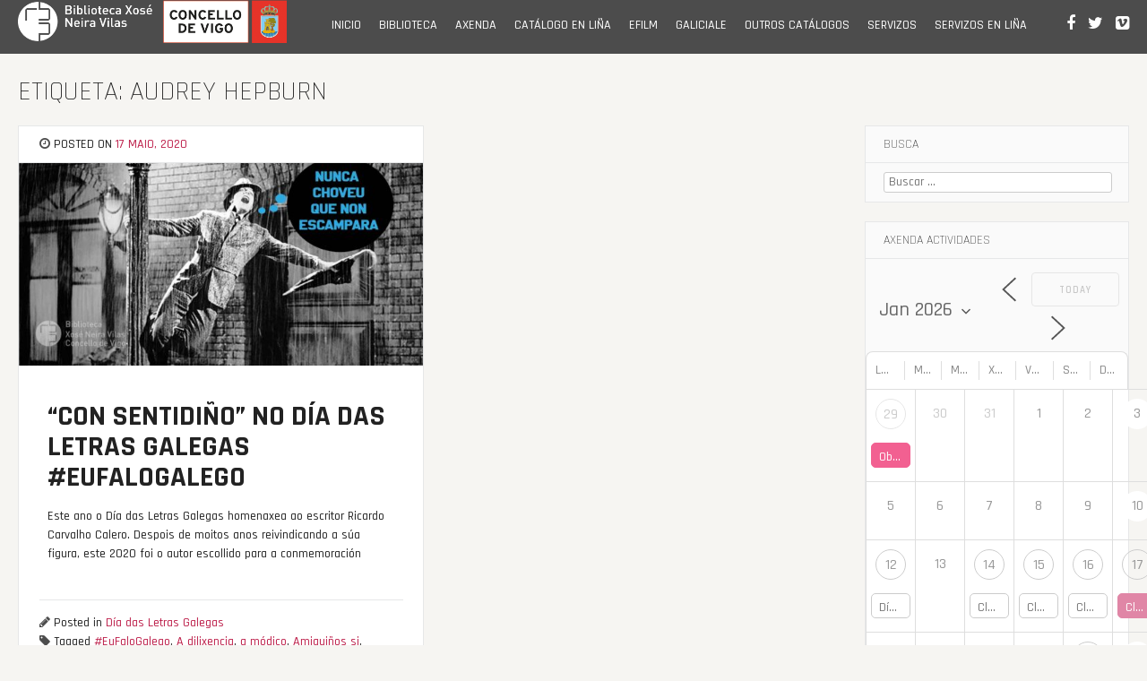

--- FILE ---
content_type: text/html; charset=UTF-8
request_url: https://bibliotecaneiravilas.vigo.org/tag/audrey-hepburn/
body_size: 22117
content:
<!DOCTYPE html>
<html lang="gl-ES">
<head>
<meta charset="UTF-8">
<meta name="viewport" content="width=device-width, initial-scale=1">
<link rel="profile" href="https://gmpg.org/xfn/11">
<link rel="pingback" href="https://bibliotecaneiravilas.vigo.org/xmlrpc.php">
	<link rel="shortcut icon" href="https://bibliotecaneiravilas.vigo.org/wp-content/uploads/2019/09/logo_bliblioteca_neira_vilas_ico_144x144.jpg" />
	<link rel="apple-touch-icon" sizes="144x144" href="https://bibliotecaneiravilas.vigo.org/wp-content/uploads/2019/09/logo_bliblioteca_neira_vilas_ico_144x144.jpg" />
	<link rel="apple-touch-icon" sizes="114x114" href="https://bibliotecaneiravilas.vigo.org/wp-content/uploads/2019/09/logo-bliblioteca2-01.jpg" />
	<link rel="apple-touch-icon" sizes="72x72" href="https://bibliotecaneiravilas.vigo.org/wp-content/uploads/2019/09/logo_bliblioteca_neira_vilas_ico_144x144.jpg" />
	<link rel="apple-touch-icon" href="https://bibliotecaneiravilas.vigo.org/wp-content/uploads/2019/09/logo_bliblioteca_neira_vilas_ico_144x144.jpg" />
<meta name='robots' content='index, follow, max-image-preview:large, max-snippet:-1, max-video-preview:-1' />
	<style>img:is([sizes="auto" i], [sizes^="auto," i]) { contain-intrinsic-size: 3000px 1500px }</style>
	
	<!-- This site is optimized with the Yoast SEO plugin v26.8 - https://yoast.com/product/yoast-seo-wordpress/ -->
	<title>Audrey Hepburn arquivos - Biblioteca Pública Municipal Xosé Neira Vilas</title>
	<link rel="canonical" href="https://bibliotecaneiravilas.vigo.org/tag/audrey-hepburn/" />
	<meta property="og:locale" content="gl_ES" />
	<meta property="og:type" content="article" />
	<meta property="og:title" content="Audrey Hepburn arquivos - Biblioteca Pública Municipal Xosé Neira Vilas" />
	<meta property="og:url" content="https://bibliotecaneiravilas.vigo.org/tag/audrey-hepburn/" />
	<meta property="og:site_name" content="Biblioteca Pública Municipal Xosé Neira Vilas" />
	<meta name="twitter:card" content="summary_large_image" />
	<meta name="twitter:site" content="@bpneiravilas" />
	<script type="application/ld+json" class="yoast-schema-graph">{"@context":"https://schema.org","@graph":[{"@type":"CollectionPage","@id":"https://bibliotecaneiravilas.vigo.org/tag/audrey-hepburn/","url":"https://bibliotecaneiravilas.vigo.org/tag/audrey-hepburn/","name":"Audrey Hepburn arquivos - Biblioteca Pública Municipal Xosé Neira Vilas","isPartOf":{"@id":"https://bibliotecaneiravilas.vigo.org/#website"},"primaryImageOfPage":{"@id":"https://bibliotecaneiravilas.vigo.org/tag/audrey-hepburn/#primaryimage"},"image":{"@id":"https://bibliotecaneiravilas.vigo.org/tag/audrey-hepburn/#primaryimage"},"thumbnailUrl":"https://bibliotecaneiravilas.vigo.org/wp-content/uploads/2020/05/4_nunca_choveu_que_non_escampara__dia_das_letras_galegas_biblioteca_neira_vilas.jpg","breadcrumb":{"@id":"https://bibliotecaneiravilas.vigo.org/tag/audrey-hepburn/#breadcrumb"},"inLanguage":"gl-ES"},{"@type":"ImageObject","inLanguage":"gl-ES","@id":"https://bibliotecaneiravilas.vigo.org/tag/audrey-hepburn/#primaryimage","url":"https://bibliotecaneiravilas.vigo.org/wp-content/uploads/2020/05/4_nunca_choveu_que_non_escampara__dia_das_letras_galegas_biblioteca_neira_vilas.jpg","contentUrl":"https://bibliotecaneiravilas.vigo.org/wp-content/uploads/2020/05/4_nunca_choveu_que_non_escampara__dia_das_letras_galegas_biblioteca_neira_vilas.jpg","width":2500,"height":1313,"caption":"Nunca choveu que non escampara Día das Letras Galegas Biblioteca Neira Villas"},{"@type":"BreadcrumbList","@id":"https://bibliotecaneiravilas.vigo.org/tag/audrey-hepburn/#breadcrumb","itemListElement":[{"@type":"ListItem","position":1,"name":"Portada","item":"https://bibliotecaneiravilas.vigo.org/"},{"@type":"ListItem","position":2,"name":"Audrey Hepburn"}]},{"@type":"WebSite","@id":"https://bibliotecaneiravilas.vigo.org/#website","url":"https://bibliotecaneiravilas.vigo.org/","name":"Biblioteca Pública Municipal Xosé Neira Vilas","description":"A biblioteca “Xosé Neira Vilas” é unha biblioteca pública, tanto pola titularidade, que é municipal, como polas persoas ás que se dirixe: ao conxunto da cidadanía sen ningún tipo de distinción de idade, raza, sexo, relixión, condición ou opinión, en contraposición ás bibliotecas de acceso restrinxido (investigación, escolares, universitarias, etc.).","publisher":{"@id":"https://bibliotecaneiravilas.vigo.org/#organization"},"potentialAction":[{"@type":"SearchAction","target":{"@type":"EntryPoint","urlTemplate":"https://bibliotecaneiravilas.vigo.org/?s={search_term_string}"},"query-input":{"@type":"PropertyValueSpecification","valueRequired":true,"valueName":"search_term_string"}}],"inLanguage":"gl-ES"},{"@type":"Organization","@id":"https://bibliotecaneiravilas.vigo.org/#organization","name":"Biblioteca Pública Municipal Xosé Neira Vilas","url":"https://bibliotecaneiravilas.vigo.org/","logo":{"@type":"ImageObject","inLanguage":"gl-ES","@id":"https://bibliotecaneiravilas.vigo.org/#/schema/logo/image/","url":"https://bibliotecaneiravilas.vigo.org/wp-content/uploads/2019/09/logo_bliblioteca_neira_vilas_ico_144x144.jpg","contentUrl":"https://bibliotecaneiravilas.vigo.org/wp-content/uploads/2019/09/logo_bliblioteca_neira_vilas_ico_144x144.jpg","width":144,"height":144,"caption":"Biblioteca Pública Municipal Xosé Neira Vilas"},"image":{"@id":"https://bibliotecaneiravilas.vigo.org/#/schema/logo/image/"},"sameAs":["https://www.facebook.com/Biblioteca-Pública-Municipal-Xosé-Neira-Vilas-1400828196872880","https://x.com/bpneiravilas","https://www.instagram.com/bpmxoseneiravilas/"]}]}</script>
	<!-- / Yoast SEO plugin. -->


<link rel='dns-prefetch' href='//platform-api.sharethis.com' />
<link rel='dns-prefetch' href='//fonts.googleapis.com' />
<link rel="alternate" type="application/rss+xml" title="Biblioteca Pública Municipal Xosé Neira Vilas &raquo; Feed" href="https://bibliotecaneiravilas.vigo.org/feed/" />
<link rel="alternate" type="application/rss+xml" title="Biblioteca Pública Municipal Xosé Neira Vilas &raquo; Feed de comentarios" href="https://bibliotecaneiravilas.vigo.org/comments/feed/" />
<link rel="alternate" type="application/rss+xml" title="Biblioteca Pública Municipal Xosé Neira Vilas &raquo; Audrey Hepburn » Feed de etiqueta" href="https://bibliotecaneiravilas.vigo.org/tag/audrey-hepburn/feed/" />
		<!-- This site uses the Google Analytics by MonsterInsights plugin v9.11.1 - Using Analytics tracking - https://www.monsterinsights.com/ -->
							<script src="//www.googletagmanager.com/gtag/js?id=G-SSSQ9ZPWDE"  data-cfasync="false" data-wpfc-render="false" type="text/javascript" async></script>
			<script data-cfasync="false" data-wpfc-render="false" type="text/javascript">
				var mi_version = '9.11.1';
				var mi_track_user = true;
				var mi_no_track_reason = '';
								var MonsterInsightsDefaultLocations = {"page_location":"https:\/\/bibliotecaneiravilas.vigo.org\/tag\/audrey-hepburn\/"};
								if ( typeof MonsterInsightsPrivacyGuardFilter === 'function' ) {
					var MonsterInsightsLocations = (typeof MonsterInsightsExcludeQuery === 'object') ? MonsterInsightsPrivacyGuardFilter( MonsterInsightsExcludeQuery ) : MonsterInsightsPrivacyGuardFilter( MonsterInsightsDefaultLocations );
				} else {
					var MonsterInsightsLocations = (typeof MonsterInsightsExcludeQuery === 'object') ? MonsterInsightsExcludeQuery : MonsterInsightsDefaultLocations;
				}

								var disableStrs = [
										'ga-disable-G-SSSQ9ZPWDE',
									];

				/* Function to detect opted out users */
				function __gtagTrackerIsOptedOut() {
					for (var index = 0; index < disableStrs.length; index++) {
						if (document.cookie.indexOf(disableStrs[index] + '=true') > -1) {
							return true;
						}
					}

					return false;
				}

				/* Disable tracking if the opt-out cookie exists. */
				if (__gtagTrackerIsOptedOut()) {
					for (var index = 0; index < disableStrs.length; index++) {
						window[disableStrs[index]] = true;
					}
				}

				/* Opt-out function */
				function __gtagTrackerOptout() {
					for (var index = 0; index < disableStrs.length; index++) {
						document.cookie = disableStrs[index] + '=true; expires=Thu, 31 Dec 2099 23:59:59 UTC; path=/';
						window[disableStrs[index]] = true;
					}
				}

				if ('undefined' === typeof gaOptout) {
					function gaOptout() {
						__gtagTrackerOptout();
					}
				}
								window.dataLayer = window.dataLayer || [];

				window.MonsterInsightsDualTracker = {
					helpers: {},
					trackers: {},
				};
				if (mi_track_user) {
					function __gtagDataLayer() {
						dataLayer.push(arguments);
					}

					function __gtagTracker(type, name, parameters) {
						if (!parameters) {
							parameters = {};
						}

						if (parameters.send_to) {
							__gtagDataLayer.apply(null, arguments);
							return;
						}

						if (type === 'event') {
														parameters.send_to = monsterinsights_frontend.v4_id;
							var hookName = name;
							if (typeof parameters['event_category'] !== 'undefined') {
								hookName = parameters['event_category'] + ':' + name;
							}

							if (typeof MonsterInsightsDualTracker.trackers[hookName] !== 'undefined') {
								MonsterInsightsDualTracker.trackers[hookName](parameters);
							} else {
								__gtagDataLayer('event', name, parameters);
							}
							
						} else {
							__gtagDataLayer.apply(null, arguments);
						}
					}

					__gtagTracker('js', new Date());
					__gtagTracker('set', {
						'developer_id.dZGIzZG': true,
											});
					if ( MonsterInsightsLocations.page_location ) {
						__gtagTracker('set', MonsterInsightsLocations);
					}
										__gtagTracker('config', 'G-SSSQ9ZPWDE', {"forceSSL":"true","link_attribution":"true"} );
										window.gtag = __gtagTracker;										(function () {
						/* https://developers.google.com/analytics/devguides/collection/analyticsjs/ */
						/* ga and __gaTracker compatibility shim. */
						var noopfn = function () {
							return null;
						};
						var newtracker = function () {
							return new Tracker();
						};
						var Tracker = function () {
							return null;
						};
						var p = Tracker.prototype;
						p.get = noopfn;
						p.set = noopfn;
						p.send = function () {
							var args = Array.prototype.slice.call(arguments);
							args.unshift('send');
							__gaTracker.apply(null, args);
						};
						var __gaTracker = function () {
							var len = arguments.length;
							if (len === 0) {
								return;
							}
							var f = arguments[len - 1];
							if (typeof f !== 'object' || f === null || typeof f.hitCallback !== 'function') {
								if ('send' === arguments[0]) {
									var hitConverted, hitObject = false, action;
									if ('event' === arguments[1]) {
										if ('undefined' !== typeof arguments[3]) {
											hitObject = {
												'eventAction': arguments[3],
												'eventCategory': arguments[2],
												'eventLabel': arguments[4],
												'value': arguments[5] ? arguments[5] : 1,
											}
										}
									}
									if ('pageview' === arguments[1]) {
										if ('undefined' !== typeof arguments[2]) {
											hitObject = {
												'eventAction': 'page_view',
												'page_path': arguments[2],
											}
										}
									}
									if (typeof arguments[2] === 'object') {
										hitObject = arguments[2];
									}
									if (typeof arguments[5] === 'object') {
										Object.assign(hitObject, arguments[5]);
									}
									if ('undefined' !== typeof arguments[1].hitType) {
										hitObject = arguments[1];
										if ('pageview' === hitObject.hitType) {
											hitObject.eventAction = 'page_view';
										}
									}
									if (hitObject) {
										action = 'timing' === arguments[1].hitType ? 'timing_complete' : hitObject.eventAction;
										hitConverted = mapArgs(hitObject);
										__gtagTracker('event', action, hitConverted);
									}
								}
								return;
							}

							function mapArgs(args) {
								var arg, hit = {};
								var gaMap = {
									'eventCategory': 'event_category',
									'eventAction': 'event_action',
									'eventLabel': 'event_label',
									'eventValue': 'event_value',
									'nonInteraction': 'non_interaction',
									'timingCategory': 'event_category',
									'timingVar': 'name',
									'timingValue': 'value',
									'timingLabel': 'event_label',
									'page': 'page_path',
									'location': 'page_location',
									'title': 'page_title',
									'referrer' : 'page_referrer',
								};
								for (arg in args) {
																		if (!(!args.hasOwnProperty(arg) || !gaMap.hasOwnProperty(arg))) {
										hit[gaMap[arg]] = args[arg];
									} else {
										hit[arg] = args[arg];
									}
								}
								return hit;
							}

							try {
								f.hitCallback();
							} catch (ex) {
							}
						};
						__gaTracker.create = newtracker;
						__gaTracker.getByName = newtracker;
						__gaTracker.getAll = function () {
							return [];
						};
						__gaTracker.remove = noopfn;
						__gaTracker.loaded = true;
						window['__gaTracker'] = __gaTracker;
					})();
									} else {
										console.log("");
					(function () {
						function __gtagTracker() {
							return null;
						}

						window['__gtagTracker'] = __gtagTracker;
						window['gtag'] = __gtagTracker;
					})();
									}
			</script>
							<!-- / Google Analytics by MonsterInsights -->
		<script type="text/javascript">
/* <![CDATA[ */
window._wpemojiSettings = {"baseUrl":"https:\/\/s.w.org\/images\/core\/emoji\/16.0.1\/72x72\/","ext":".png","svgUrl":"https:\/\/s.w.org\/images\/core\/emoji\/16.0.1\/svg\/","svgExt":".svg","source":{"concatemoji":"https:\/\/bibliotecaneiravilas.vigo.org\/wp-includes\/js\/wp-emoji-release.min.js?ver=6.8.3"}};
/*! This file is auto-generated */
!function(s,n){var o,i,e;function c(e){try{var t={supportTests:e,timestamp:(new Date).valueOf()};sessionStorage.setItem(o,JSON.stringify(t))}catch(e){}}function p(e,t,n){e.clearRect(0,0,e.canvas.width,e.canvas.height),e.fillText(t,0,0);var t=new Uint32Array(e.getImageData(0,0,e.canvas.width,e.canvas.height).data),a=(e.clearRect(0,0,e.canvas.width,e.canvas.height),e.fillText(n,0,0),new Uint32Array(e.getImageData(0,0,e.canvas.width,e.canvas.height).data));return t.every(function(e,t){return e===a[t]})}function u(e,t){e.clearRect(0,0,e.canvas.width,e.canvas.height),e.fillText(t,0,0);for(var n=e.getImageData(16,16,1,1),a=0;a<n.data.length;a++)if(0!==n.data[a])return!1;return!0}function f(e,t,n,a){switch(t){case"flag":return n(e,"\ud83c\udff3\ufe0f\u200d\u26a7\ufe0f","\ud83c\udff3\ufe0f\u200b\u26a7\ufe0f")?!1:!n(e,"\ud83c\udde8\ud83c\uddf6","\ud83c\udde8\u200b\ud83c\uddf6")&&!n(e,"\ud83c\udff4\udb40\udc67\udb40\udc62\udb40\udc65\udb40\udc6e\udb40\udc67\udb40\udc7f","\ud83c\udff4\u200b\udb40\udc67\u200b\udb40\udc62\u200b\udb40\udc65\u200b\udb40\udc6e\u200b\udb40\udc67\u200b\udb40\udc7f");case"emoji":return!a(e,"\ud83e\udedf")}return!1}function g(e,t,n,a){var r="undefined"!=typeof WorkerGlobalScope&&self instanceof WorkerGlobalScope?new OffscreenCanvas(300,150):s.createElement("canvas"),o=r.getContext("2d",{willReadFrequently:!0}),i=(o.textBaseline="top",o.font="600 32px Arial",{});return e.forEach(function(e){i[e]=t(o,e,n,a)}),i}function t(e){var t=s.createElement("script");t.src=e,t.defer=!0,s.head.appendChild(t)}"undefined"!=typeof Promise&&(o="wpEmojiSettingsSupports",i=["flag","emoji"],n.supports={everything:!0,everythingExceptFlag:!0},e=new Promise(function(e){s.addEventListener("DOMContentLoaded",e,{once:!0})}),new Promise(function(t){var n=function(){try{var e=JSON.parse(sessionStorage.getItem(o));if("object"==typeof e&&"number"==typeof e.timestamp&&(new Date).valueOf()<e.timestamp+604800&&"object"==typeof e.supportTests)return e.supportTests}catch(e){}return null}();if(!n){if("undefined"!=typeof Worker&&"undefined"!=typeof OffscreenCanvas&&"undefined"!=typeof URL&&URL.createObjectURL&&"undefined"!=typeof Blob)try{var e="postMessage("+g.toString()+"("+[JSON.stringify(i),f.toString(),p.toString(),u.toString()].join(",")+"));",a=new Blob([e],{type:"text/javascript"}),r=new Worker(URL.createObjectURL(a),{name:"wpTestEmojiSupports"});return void(r.onmessage=function(e){c(n=e.data),r.terminate(),t(n)})}catch(e){}c(n=g(i,f,p,u))}t(n)}).then(function(e){for(var t in e)n.supports[t]=e[t],n.supports.everything=n.supports.everything&&n.supports[t],"flag"!==t&&(n.supports.everythingExceptFlag=n.supports.everythingExceptFlag&&n.supports[t]);n.supports.everythingExceptFlag=n.supports.everythingExceptFlag&&!n.supports.flag,n.DOMReady=!1,n.readyCallback=function(){n.DOMReady=!0}}).then(function(){return e}).then(function(){var e;n.supports.everything||(n.readyCallback(),(e=n.source||{}).concatemoji?t(e.concatemoji):e.wpemoji&&e.twemoji&&(t(e.twemoji),t(e.wpemoji)))}))}((window,document),window._wpemojiSettings);
/* ]]> */
</script>
<style id='wp-emoji-styles-inline-css' type='text/css'>

	img.wp-smiley, img.emoji {
		display: inline !important;
		border: none !important;
		box-shadow: none !important;
		height: 1em !important;
		width: 1em !important;
		margin: 0 0.07em !important;
		vertical-align: -0.1em !important;
		background: none !important;
		padding: 0 !important;
	}
</style>
<link rel='stylesheet' id='wp-block-library-css' href='https://bibliotecaneiravilas.vigo.org/wp-includes/css/dist/block-library/style.min.css?ver=6.8.3' type='text/css' media='all' />
<style id='classic-theme-styles-inline-css' type='text/css'>
/*! This file is auto-generated */
.wp-block-button__link{color:#fff;background-color:#32373c;border-radius:9999px;box-shadow:none;text-decoration:none;padding:calc(.667em + 2px) calc(1.333em + 2px);font-size:1.125em}.wp-block-file__button{background:#32373c;color:#fff;text-decoration:none}
</style>
<style id='oik-address-style-inline-css' type='text/css'>


</style>
<style id='oik-contact-form-style-inline-css' type='text/css'>


</style>
<style id='oik-countdown-style-inline-css' type='text/css'>


</style>
<style id='oik-follow-me-style-inline-css' type='text/css'>


</style>
<style id='oik-googlemap-style-inline-css' type='text/css'>


</style>
<style id='oik-paypal-style-inline-css' type='text/css'>
.wp-block-oik-paypal form input[type=image]{border:none;width:auto}

</style>
<style id='oik-shortcode-block-style-inline-css' type='text/css'>


</style>
<style id='oik-contact-field-style-inline-css' type='text/css'>
.bw_contact_form .bw_grid>div,.bw_contact_form bw_grid .is-style-grid{display:grid;gap:10px;grid-template-columns:1fr 3fr}.bw_contact_form .bw_grid .is-style-above,.wp-block-oik-contact-field .is-style-above{display:grid;grid-template-columns:1fr}.bw_contact_form .bw_grid .is-style-reversed,.bw_contact_form .bw_grid .is-style-reversed>div{display:grid;gap:10px;grid-template-columns:1fr 3fr}.bw_contact_form .bw_grid .is-style-reversed>div .label,.bw_contact_form .bw_grid .is-style-reversed>label{grid-column-start:2;grid-row-start:1}.bw_contact_form .bw_grid .is-style-reversed input,.bw_contact_form .bw_grid .is-style-reversed>div .field{grid-column-start:1;grid-row-start:1}

</style>
<style id='global-styles-inline-css' type='text/css'>
:root{--wp--preset--aspect-ratio--square: 1;--wp--preset--aspect-ratio--4-3: 4/3;--wp--preset--aspect-ratio--3-4: 3/4;--wp--preset--aspect-ratio--3-2: 3/2;--wp--preset--aspect-ratio--2-3: 2/3;--wp--preset--aspect-ratio--16-9: 16/9;--wp--preset--aspect-ratio--9-16: 9/16;--wp--preset--color--black: #000000;--wp--preset--color--cyan-bluish-gray: #abb8c3;--wp--preset--color--white: #ffffff;--wp--preset--color--pale-pink: #f78da7;--wp--preset--color--vivid-red: #cf2e2e;--wp--preset--color--luminous-vivid-orange: #ff6900;--wp--preset--color--luminous-vivid-amber: #fcb900;--wp--preset--color--light-green-cyan: #7bdcb5;--wp--preset--color--vivid-green-cyan: #00d084;--wp--preset--color--pale-cyan-blue: #8ed1fc;--wp--preset--color--vivid-cyan-blue: #0693e3;--wp--preset--color--vivid-purple: #9b51e0;--wp--preset--gradient--vivid-cyan-blue-to-vivid-purple: linear-gradient(135deg,rgba(6,147,227,1) 0%,rgb(155,81,224) 100%);--wp--preset--gradient--light-green-cyan-to-vivid-green-cyan: linear-gradient(135deg,rgb(122,220,180) 0%,rgb(0,208,130) 100%);--wp--preset--gradient--luminous-vivid-amber-to-luminous-vivid-orange: linear-gradient(135deg,rgba(252,185,0,1) 0%,rgba(255,105,0,1) 100%);--wp--preset--gradient--luminous-vivid-orange-to-vivid-red: linear-gradient(135deg,rgba(255,105,0,1) 0%,rgb(207,46,46) 100%);--wp--preset--gradient--very-light-gray-to-cyan-bluish-gray: linear-gradient(135deg,rgb(238,238,238) 0%,rgb(169,184,195) 100%);--wp--preset--gradient--cool-to-warm-spectrum: linear-gradient(135deg,rgb(74,234,220) 0%,rgb(151,120,209) 20%,rgb(207,42,186) 40%,rgb(238,44,130) 60%,rgb(251,105,98) 80%,rgb(254,248,76) 100%);--wp--preset--gradient--blush-light-purple: linear-gradient(135deg,rgb(255,206,236) 0%,rgb(152,150,240) 100%);--wp--preset--gradient--blush-bordeaux: linear-gradient(135deg,rgb(254,205,165) 0%,rgb(254,45,45) 50%,rgb(107,0,62) 100%);--wp--preset--gradient--luminous-dusk: linear-gradient(135deg,rgb(255,203,112) 0%,rgb(199,81,192) 50%,rgb(65,88,208) 100%);--wp--preset--gradient--pale-ocean: linear-gradient(135deg,rgb(255,245,203) 0%,rgb(182,227,212) 50%,rgb(51,167,181) 100%);--wp--preset--gradient--electric-grass: linear-gradient(135deg,rgb(202,248,128) 0%,rgb(113,206,126) 100%);--wp--preset--gradient--midnight: linear-gradient(135deg,rgb(2,3,129) 0%,rgb(40,116,252) 100%);--wp--preset--font-size--small: 13px;--wp--preset--font-size--medium: 20px;--wp--preset--font-size--large: 36px;--wp--preset--font-size--x-large: 42px;--wp--preset--spacing--20: 0.44rem;--wp--preset--spacing--30: 0.67rem;--wp--preset--spacing--40: 1rem;--wp--preset--spacing--50: 1.5rem;--wp--preset--spacing--60: 2.25rem;--wp--preset--spacing--70: 3.38rem;--wp--preset--spacing--80: 5.06rem;--wp--preset--shadow--natural: 6px 6px 9px rgba(0, 0, 0, 0.2);--wp--preset--shadow--deep: 12px 12px 50px rgba(0, 0, 0, 0.4);--wp--preset--shadow--sharp: 6px 6px 0px rgba(0, 0, 0, 0.2);--wp--preset--shadow--outlined: 6px 6px 0px -3px rgba(255, 255, 255, 1), 6px 6px rgba(0, 0, 0, 1);--wp--preset--shadow--crisp: 6px 6px 0px rgba(0, 0, 0, 1);}:where(.is-layout-flex){gap: 0.5em;}:where(.is-layout-grid){gap: 0.5em;}body .is-layout-flex{display: flex;}.is-layout-flex{flex-wrap: wrap;align-items: center;}.is-layout-flex > :is(*, div){margin: 0;}body .is-layout-grid{display: grid;}.is-layout-grid > :is(*, div){margin: 0;}:where(.wp-block-columns.is-layout-flex){gap: 2em;}:where(.wp-block-columns.is-layout-grid){gap: 2em;}:where(.wp-block-post-template.is-layout-flex){gap: 1.25em;}:where(.wp-block-post-template.is-layout-grid){gap: 1.25em;}.has-black-color{color: var(--wp--preset--color--black) !important;}.has-cyan-bluish-gray-color{color: var(--wp--preset--color--cyan-bluish-gray) !important;}.has-white-color{color: var(--wp--preset--color--white) !important;}.has-pale-pink-color{color: var(--wp--preset--color--pale-pink) !important;}.has-vivid-red-color{color: var(--wp--preset--color--vivid-red) !important;}.has-luminous-vivid-orange-color{color: var(--wp--preset--color--luminous-vivid-orange) !important;}.has-luminous-vivid-amber-color{color: var(--wp--preset--color--luminous-vivid-amber) !important;}.has-light-green-cyan-color{color: var(--wp--preset--color--light-green-cyan) !important;}.has-vivid-green-cyan-color{color: var(--wp--preset--color--vivid-green-cyan) !important;}.has-pale-cyan-blue-color{color: var(--wp--preset--color--pale-cyan-blue) !important;}.has-vivid-cyan-blue-color{color: var(--wp--preset--color--vivid-cyan-blue) !important;}.has-vivid-purple-color{color: var(--wp--preset--color--vivid-purple) !important;}.has-black-background-color{background-color: var(--wp--preset--color--black) !important;}.has-cyan-bluish-gray-background-color{background-color: var(--wp--preset--color--cyan-bluish-gray) !important;}.has-white-background-color{background-color: var(--wp--preset--color--white) !important;}.has-pale-pink-background-color{background-color: var(--wp--preset--color--pale-pink) !important;}.has-vivid-red-background-color{background-color: var(--wp--preset--color--vivid-red) !important;}.has-luminous-vivid-orange-background-color{background-color: var(--wp--preset--color--luminous-vivid-orange) !important;}.has-luminous-vivid-amber-background-color{background-color: var(--wp--preset--color--luminous-vivid-amber) !important;}.has-light-green-cyan-background-color{background-color: var(--wp--preset--color--light-green-cyan) !important;}.has-vivid-green-cyan-background-color{background-color: var(--wp--preset--color--vivid-green-cyan) !important;}.has-pale-cyan-blue-background-color{background-color: var(--wp--preset--color--pale-cyan-blue) !important;}.has-vivid-cyan-blue-background-color{background-color: var(--wp--preset--color--vivid-cyan-blue) !important;}.has-vivid-purple-background-color{background-color: var(--wp--preset--color--vivid-purple) !important;}.has-black-border-color{border-color: var(--wp--preset--color--black) !important;}.has-cyan-bluish-gray-border-color{border-color: var(--wp--preset--color--cyan-bluish-gray) !important;}.has-white-border-color{border-color: var(--wp--preset--color--white) !important;}.has-pale-pink-border-color{border-color: var(--wp--preset--color--pale-pink) !important;}.has-vivid-red-border-color{border-color: var(--wp--preset--color--vivid-red) !important;}.has-luminous-vivid-orange-border-color{border-color: var(--wp--preset--color--luminous-vivid-orange) !important;}.has-luminous-vivid-amber-border-color{border-color: var(--wp--preset--color--luminous-vivid-amber) !important;}.has-light-green-cyan-border-color{border-color: var(--wp--preset--color--light-green-cyan) !important;}.has-vivid-green-cyan-border-color{border-color: var(--wp--preset--color--vivid-green-cyan) !important;}.has-pale-cyan-blue-border-color{border-color: var(--wp--preset--color--pale-cyan-blue) !important;}.has-vivid-cyan-blue-border-color{border-color: var(--wp--preset--color--vivid-cyan-blue) !important;}.has-vivid-purple-border-color{border-color: var(--wp--preset--color--vivid-purple) !important;}.has-vivid-cyan-blue-to-vivid-purple-gradient-background{background: var(--wp--preset--gradient--vivid-cyan-blue-to-vivid-purple) !important;}.has-light-green-cyan-to-vivid-green-cyan-gradient-background{background: var(--wp--preset--gradient--light-green-cyan-to-vivid-green-cyan) !important;}.has-luminous-vivid-amber-to-luminous-vivid-orange-gradient-background{background: var(--wp--preset--gradient--luminous-vivid-amber-to-luminous-vivid-orange) !important;}.has-luminous-vivid-orange-to-vivid-red-gradient-background{background: var(--wp--preset--gradient--luminous-vivid-orange-to-vivid-red) !important;}.has-very-light-gray-to-cyan-bluish-gray-gradient-background{background: var(--wp--preset--gradient--very-light-gray-to-cyan-bluish-gray) !important;}.has-cool-to-warm-spectrum-gradient-background{background: var(--wp--preset--gradient--cool-to-warm-spectrum) !important;}.has-blush-light-purple-gradient-background{background: var(--wp--preset--gradient--blush-light-purple) !important;}.has-blush-bordeaux-gradient-background{background: var(--wp--preset--gradient--blush-bordeaux) !important;}.has-luminous-dusk-gradient-background{background: var(--wp--preset--gradient--luminous-dusk) !important;}.has-pale-ocean-gradient-background{background: var(--wp--preset--gradient--pale-ocean) !important;}.has-electric-grass-gradient-background{background: var(--wp--preset--gradient--electric-grass) !important;}.has-midnight-gradient-background{background: var(--wp--preset--gradient--midnight) !important;}.has-small-font-size{font-size: var(--wp--preset--font-size--small) !important;}.has-medium-font-size{font-size: var(--wp--preset--font-size--medium) !important;}.has-large-font-size{font-size: var(--wp--preset--font-size--large) !important;}.has-x-large-font-size{font-size: var(--wp--preset--font-size--x-large) !important;}
:where(.wp-block-post-template.is-layout-flex){gap: 1.25em;}:where(.wp-block-post-template.is-layout-grid){gap: 1.25em;}
:where(.wp-block-columns.is-layout-flex){gap: 2em;}:where(.wp-block-columns.is-layout-grid){gap: 2em;}
:root :where(.wp-block-pullquote){font-size: 1.5em;line-height: 1.6;}
</style>
<link rel='stylesheet' id='contact-form-7-css' href='https://bibliotecaneiravilas.vigo.org/wp-content/plugins/contact-form-7/includes/css/styles.css?ver=6.1.4' type='text/css' media='all' />
<link rel='stylesheet' id='events-manager-css' href='https://bibliotecaneiravilas.vigo.org/wp-content/plugins/events-manager/includes/css/events-manager.min.css?ver=7.2.3.1' type='text/css' media='all' />
<style id='events-manager-inline-css' type='text/css'>
body .em { --font-family : inherit; --font-weight : inherit; --font-size : 1em; --line-height : inherit; }
</style>
<link rel='stylesheet' id='bloggr-style-css' href='https://bibliotecaneiravilas.vigo.org/wp-content/themes/bloggr/style.css?ver=6.8.3' type='text/css' media='all' />
<link rel='stylesheet' id='bloggr-rajdhani-css' href='//fonts.googleapis.com/css?family=Rajdhani%3A400%2C300%2C500%2C600%2C700&#038;ver=6.8.3' type='text/css' media='all' />
<link rel='stylesheet' id='bloggr-rajdhani-body-css' href='//fonts.googleapis.com/css?family=Rajdhani%3A400%2C300%2C500%2C600%2C700&#038;ver=6.8.3' type='text/css' media='all' />
<link rel='stylesheet' id='bloggr-font-awesome-css' href='https://bibliotecaneiravilas.vigo.org/wp-content/themes/bloggr/fonts/font-awesome.min.css?ver=6.8.3' type='text/css' media='all' />
<link rel='stylesheet' id='bloggr-push-menu-css' href='https://bibliotecaneiravilas.vigo.org/wp-content/themes/bloggr/css/jPushMenu.css?ver=6.8.3' type='text/css' media='all' />
<link rel='stylesheet' id='oikCSS-css' href='https://bibliotecaneiravilas.vigo.org/wp-content/plugins/oik/oik.css?ver=6.8.3' type='text/css' media='all' />
<!--n2css--><!--n2js--><script type="text/javascript" src="https://bibliotecaneiravilas.vigo.org/wp-content/plugins/google-analytics-for-wordpress/assets/js/frontend-gtag.min.js?ver=9.11.1" id="monsterinsights-frontend-script-js" async="async" data-wp-strategy="async"></script>
<script data-cfasync="false" data-wpfc-render="false" type="text/javascript" id='monsterinsights-frontend-script-js-extra'>/* <![CDATA[ */
var monsterinsights_frontend = {"js_events_tracking":"true","download_extensions":"doc,pdf,ppt,zip,xls,docx,pptx,xlsx","inbound_paths":"[{\"path\":\"\\\/go\\\/\",\"label\":\"affiliate\"},{\"path\":\"\\\/recommend\\\/\",\"label\":\"affiliate\"}]","home_url":"https:\/\/bibliotecaneiravilas.vigo.org","hash_tracking":"false","v4_id":"G-SSSQ9ZPWDE"};/* ]]> */
</script>
<script type="text/javascript" src="https://bibliotecaneiravilas.vigo.org/wp-includes/js/jquery/jquery.min.js?ver=3.7.1" id="jquery-core-js"></script>
<script type="text/javascript" src="https://bibliotecaneiravilas.vigo.org/wp-includes/js/jquery/jquery-migrate.min.js?ver=3.4.1" id="jquery-migrate-js"></script>
<script type="text/javascript" src="https://bibliotecaneiravilas.vigo.org/wp-includes/js/jquery/ui/core.min.js?ver=1.13.3" id="jquery-ui-core-js"></script>
<script type="text/javascript" src="https://bibliotecaneiravilas.vigo.org/wp-includes/js/jquery/ui/mouse.min.js?ver=1.13.3" id="jquery-ui-mouse-js"></script>
<script type="text/javascript" src="https://bibliotecaneiravilas.vigo.org/wp-includes/js/jquery/ui/sortable.min.js?ver=1.13.3" id="jquery-ui-sortable-js"></script>
<script type="text/javascript" src="https://bibliotecaneiravilas.vigo.org/wp-includes/js/jquery/ui/datepicker.min.js?ver=1.13.3" id="jquery-ui-datepicker-js"></script>
<script type="text/javascript" id="jquery-ui-datepicker-js-after">
/* <![CDATA[ */
jQuery(function(jQuery){jQuery.datepicker.setDefaults({"closeText":"Pechar","currentText":"Hoxe ","monthNames":["Xaneiro","Febreiro","Marzo","Abril","Maio","Xu\u00f1o","Xullo","Agosto","Setembro","Outubro","Novembro","Decembro"],"monthNamesShort":["Xan","Feb","Mar","Abr","Mai","Xu\u00f1","Xul","Ago","Set","Out","Nov","Dec"],"nextText":"Seguinte","prevText":"Previo","dayNames":["Domingo","Luns","Martes","M\u00e9rcores","Xoves","Venres","S\u00e1bado"],"dayNamesShort":["Dom","Lun","Mar","M\u00e9r","Xov","Ven","S\u00e1b"],"dayNamesMin":["S","M","T","W","T","F","S"],"dateFormat":"d MM, yy","firstDay":1,"isRTL":false});});
/* ]]> */
</script>
<script type="text/javascript" src="https://bibliotecaneiravilas.vigo.org/wp-includes/js/jquery/ui/resizable.min.js?ver=1.13.3" id="jquery-ui-resizable-js"></script>
<script type="text/javascript" src="https://bibliotecaneiravilas.vigo.org/wp-includes/js/jquery/ui/draggable.min.js?ver=1.13.3" id="jquery-ui-draggable-js"></script>
<script type="text/javascript" src="https://bibliotecaneiravilas.vigo.org/wp-includes/js/jquery/ui/controlgroup.min.js?ver=1.13.3" id="jquery-ui-controlgroup-js"></script>
<script type="text/javascript" src="https://bibliotecaneiravilas.vigo.org/wp-includes/js/jquery/ui/checkboxradio.min.js?ver=1.13.3" id="jquery-ui-checkboxradio-js"></script>
<script type="text/javascript" src="https://bibliotecaneiravilas.vigo.org/wp-includes/js/jquery/ui/button.min.js?ver=1.13.3" id="jquery-ui-button-js"></script>
<script type="text/javascript" src="https://bibliotecaneiravilas.vigo.org/wp-includes/js/jquery/ui/dialog.min.js?ver=1.13.3" id="jquery-ui-dialog-js"></script>
<script type="text/javascript" id="events-manager-js-extra">
/* <![CDATA[ */
var EM = {"ajaxurl":"https:\/\/bibliotecaneiravilas.vigo.org\/wp-admin\/admin-ajax.php","locationajaxurl":"https:\/\/bibliotecaneiravilas.vigo.org\/wp-admin\/admin-ajax.php?action=locations_search","firstDay":"1","locale":"gl","dateFormat":"yy-mm-dd","ui_css":"https:\/\/bibliotecaneiravilas.vigo.org\/wp-content\/plugins\/events-manager\/includes\/css\/jquery-ui\/build.min.css","show24hours":"1","is_ssl":"1","autocomplete_limit":"10","calendar":{"breakpoints":{"small":560,"medium":908,"large":false},"month_format":"M Y"},"phone":"","datepicker":{"format":"d\/m\/Y"},"search":{"breakpoints":{"small":650,"medium":850,"full":false}},"url":"https:\/\/bibliotecaneiravilas.vigo.org\/wp-content\/plugins\/events-manager","assets":{"input.em-uploader":{"js":{"em-uploader":{"url":"https:\/\/bibliotecaneiravilas.vigo.org\/wp-content\/plugins\/events-manager\/includes\/js\/em-uploader.js?v=7.2.3.1","event":"em_uploader_ready"}}},".em-event-editor":{"js":{"event-editor":{"url":"https:\/\/bibliotecaneiravilas.vigo.org\/wp-content\/plugins\/events-manager\/includes\/js\/events-manager-event-editor.js?v=7.2.3.1","event":"em_event_editor_ready"}},"css":{"event-editor":"https:\/\/bibliotecaneiravilas.vigo.org\/wp-content\/plugins\/events-manager\/includes\/css\/events-manager-event-editor.min.css?v=7.2.3.1"}},".em-recurrence-sets, .em-timezone":{"js":{"luxon":{"url":"luxon\/luxon.js?v=7.2.3.1","event":"em_luxon_ready"}}},".em-booking-form, #em-booking-form, .em-booking-recurring, .em-event-booking-form":{"js":{"em-bookings":{"url":"https:\/\/bibliotecaneiravilas.vigo.org\/wp-content\/plugins\/events-manager\/includes\/js\/bookingsform.js?v=7.2.3.1","event":"em_booking_form_js_loaded"}}},"#em-opt-archetypes":{"js":{"archetypes":"https:\/\/bibliotecaneiravilas.vigo.org\/wp-content\/plugins\/events-manager\/includes\/js\/admin-archetype-editor.js?v=7.2.3.1","archetypes_ms":"https:\/\/bibliotecaneiravilas.vigo.org\/wp-content\/plugins\/events-manager\/includes\/js\/admin-archetypes.js?v=7.2.3.1","qs":"qs\/qs.js?v=7.2.3.1"}}},"cached":"","bookingInProgress":"Please wait while the booking is being submitted.","tickets_save":"Gardar Entrada","bookingajaxurl":"https:\/\/bibliotecaneiravilas.vigo.org\/wp-admin\/admin-ajax.php","bookings_export_save":"Exportar Reservas","bookings_settings_save":"Gardar Configuraci\u00f3n","booking_delete":"Est\u00e1s seguro de que queres eliminar?","booking_offset":"30","bookings":{"submit_button":{"text":{"default":"Enviar tu reserva","free":"Enviar tu reserva","payment":"Enviar tu reserva","processing":"Processing ..."}},"update_listener":""},"bb_full":"Vendido","bb_book":"Reservar ahora","bb_booking":"Reservando...","bb_booked":"Reserva Enviado","bb_error":"Error de Reserva. \u00bfIntentar de nuevo?","bb_cancel":"Cancelar","bb_canceling":"Cancelando...","bb_cancelled":"Cancelado","bb_cancel_error":"Error de Cancelaci\u00f3n. \u00bfIntentar de nuevo?","txt_search":"Buscar","txt_searching":"Buscar...","txt_loading":"Cargando..."};
/* ]]> */
</script>
<script type="text/javascript" src="https://bibliotecaneiravilas.vigo.org/wp-content/plugins/events-manager/includes/js/events-manager.js?ver=7.2.3.1" id="events-manager-js"></script>
<script type="text/javascript" src="//platform-api.sharethis.com/js/sharethis.js?ver=8.5.3#property=63af2d0a3d4c89001a1d4bf9&amp;product=gdpr-compliance-tool-v2&amp;source=simple-share-buttons-adder-wordpress" id="simple-share-buttons-adder-mu-js"></script>
<script type="text/javascript" src="https://bibliotecaneiravilas.vigo.org/wp-content/themes/bloggr/js/imagesloaded.pkgd.min.js?ver=6.8.3" id="bloggr-imagesLoaded-js"></script>
<link rel="https://api.w.org/" href="https://bibliotecaneiravilas.vigo.org/wp-json/" /><link rel="alternate" title="JSON" type="application/json" href="https://bibliotecaneiravilas.vigo.org/wp-json/wp/v2/tags/479" /><link rel="EditURI" type="application/rsd+xml" title="RSD" href="https://bibliotecaneiravilas.vigo.org/xmlrpc.php?rsd" />
<meta name="generator" content="WordPress 6.8.3" />
<!--[if lt IE 9]>
<script src="https://bibliotecaneiravilas.vigo.org/wp-content/themes/bloggr/js/html5shiv.js"></script>
<![endif]-->
	<!-- bloggr customizer CSS -->
	<style>
		body {
			border-color: #bd1f4a;
		}
		a {
			color: #bd1f4a;
		}
		
		.main-navigation li:hover > a, a:hover, .home-featured a:hover { 
			color: #bd1f4a; 
		} 
		
		.fa, .social-media-icons .fa, .footer-contact h5 { color: #4c4c4c; }
	  
		.site-header { background: #4c4c4c; } 
		
		.home-entry-title:after, .member-entry-title:after, .works-entry-title:after, .client-entry-title:after, .home-news h5:after, .home-team h5:after, .home-cta h6:after, .footer-contact h5:after, .member h5:after { border-color: #4c4c4c; } 
		
		.main-navigation ul ul li, blockquote { border-color: #4c4c4c; }
		  
		button, input[type="button"], input[type="reset"], input[type="submit"] { background: #4c4c4c; border-color: #4c4c4c; }  
		
		.home-blog .entry-footer:hover, button:hover, input[type="button"]:hover, input[type="reset"]:hover, input[type="submit"]:hover { border-color: ; background: ; }  
		#site-navigation button:hover { background: none; }
		  
	</style>
<link rel="icon" href="https://bibliotecaneiravilas.vigo.org/wp-content/uploads/2019/09/cropped-bliblioteca_neira_vilas_ico_512x512-32x32.png" sizes="32x32" />
<link rel="icon" href="https://bibliotecaneiravilas.vigo.org/wp-content/uploads/2019/09/cropped-bliblioteca_neira_vilas_ico_512x512-192x192.png" sizes="192x192" />
<link rel="apple-touch-icon" href="https://bibliotecaneiravilas.vigo.org/wp-content/uploads/2019/09/cropped-bliblioteca_neira_vilas_ico_512x512-180x180.png" />
<meta name="msapplication-TileImage" content="https://bibliotecaneiravilas.vigo.org/wp-content/uploads/2019/09/cropped-bliblioteca_neira_vilas_ico_512x512-270x270.png" />
		<style type="text/css" id="wp-custom-css">
			.cbp-spmenu h3 {
    color: #fcfbf8;
    font-size: 1.9em;
    padding: 20px;
    margin: 0;
    font-weight: 300;
	background: #9e114e;}

.cbp-spmenu-vertical a {
 border-bottom: 1px solid #9e114e;
 padding: 0.75em 2em;
 background-color: #4c4c4c;
}
@media handheld, only screen and (max-width: 959px)
.navigation-container {
 float: right;
 padding-right: 20px;
 padding-left: 0;
background-color: #4c4c4c;
	
}
.cbp-spmenu a {
    display: block;
    color: rgb(255, 255, 255);
    font-size: 1.1em;
    font-weight: 300;
	background-color: #4c4c4c;

}

table.em-calendar td.eventful a, table.em-calendar td.eventful-today a {
    color: #9e114e;
}

div#n2-ss-15 .n2-style-c879b1624cf594a8c55fdb45e67f0628-dot.n2-active, div#n2-ss-15 .n2-style-c879b1624cf594a8c55fdb45e67f0628-dot:HOVER, div#n2-ss-15 .n2-style-c879b1624cf594a8c55fdb45e67f0628-dot:FOCUS {
    background: #ce1a19;
}
		</style>
		</head>

<body data-rsssl=1 class="archive tag tag-audrey-hepburn tag-479 wp-theme-bloggr">
<div id="page" class="hfeed site">
	<a class="skip-link screen-reader-text" href="#content">Skip to content</a>

	<header id="masthead" class="site-header" role="banner">
    	<div class="grid grid-pad no-top header-overflow">
                <div class="site-branding">
                    
                    
    				<div class="site-logo"> 
       					<a href='https://bibliotecaneiravilas.vigo.org/' title='Biblioteca Pública Municipal Xosé Neira Vilas' rel='home'><img src='https://bibliotecaneiravilas.vigo.org/wp-content/uploads/2019/09/logo_biblioteca_concello_white.png'  alt="Biblioteca Pública Municipal Xosé Neira Vilas"></a> 
    				</div><!-- site-logo -->
				                    
                </div><!-- .site-branding -->
        
        		<div class="navigation-container">
                	<nav id="site-navigation" class="main-navigation" role="navigation">
                    	<div class="menu-menu-1-container"><ul id="menu-menu-1" class="menu"><li id="menu-item-44" class="menu-item menu-item-type-post_type menu-item-object-page menu-item-home menu-item-44"><a href="https://bibliotecaneiravilas.vigo.org/">Inicio</a></li>
<li id="menu-item-43" class="menu-item menu-item-type-post_type menu-item-object-page menu-item-has-children menu-item-43"><a href="https://bibliotecaneiravilas.vigo.org/biblioteca/">Biblioteca</a>
<ul class="sub-menu">
	<li id="menu-item-48" class="menu-item menu-item-type-post_type menu-item-object-page menu-item-48"><a href="https://bibliotecaneiravilas.vigo.org/biblioteca/informacion-xeral/">Información xeral</a></li>
	<li id="menu-item-4815" class="menu-item menu-item-type-post_type menu-item-object-page menu-item-4815"><a href="https://bibliotecaneiravilas.vigo.org/solicitude-de-carne/">Solicitude carné</a></li>
	<li id="menu-item-4816" class="menu-item menu-item-type-post_type menu-item-object-page menu-item-4816"><a href="https://bibliotecaneiravilas.vigo.org/biblioteca/instalacions/">Instalacións</a></li>
	<li id="menu-item-4821" class="menu-item menu-item-type-post_type menu-item-object-page menu-item-4821"><a href="https://bibliotecaneiravilas.vigo.org/normas-e-procedementos/">Normas</a></li>
	<li id="menu-item-4820" class="menu-item menu-item-type-post_type menu-item-object-page menu-item-4820"><a href="https://bibliotecaneiravilas.vigo.org/biblioteca/procedementos-biblioteca/">Procedementos</a></li>
</ul>
</li>
<li id="menu-item-4912" class="menu-item menu-item-type-post_type menu-item-object-page menu-item-4912"><a href="https://bibliotecaneiravilas.vigo.org/eventos/">Axenda</a></li>
<li id="menu-item-6857" class="menu-item menu-item-type-post_type menu-item-object-page menu-item-6857"><a href="https://bibliotecaneiravilas.vigo.org/listas-bibliograficas/">Catálogo en liña</a></li>
<li id="menu-item-6750" class="menu-item menu-item-type-custom menu-item-object-custom menu-item-6750"><a href="https://vigo.efilm.online/">eFilm</a></li>
<li id="menu-item-6751" class="menu-item menu-item-type-custom menu-item-object-custom menu-item-6751"><a href="https://www.galiciale.gal/">GaliciaLe</a></li>
<li id="menu-item-4826" class="menu-item menu-item-type-post_type menu-item-object-page menu-item-4826"><a href="https://bibliotecaneiravilas.vigo.org/outros-catalogos/">Outros catálogos</a></li>
<li id="menu-item-4827" class="menu-item menu-item-type-post_type menu-item-object-page menu-item-has-children menu-item-4827"><a href="https://bibliotecaneiravilas.vigo.org/biblioteca/servizos/">Servizos</a>
<ul class="sub-menu">
	<li id="menu-item-4838" class="menu-item menu-item-type-post_type menu-item-object-page menu-item-4838"><a href="https://bibliotecaneiravilas.vigo.org/biblioteca/servizos/acceso-internet-wifi/">Acceso Internet</a></li>
	<li id="menu-item-4837" class="menu-item menu-item-type-post_type menu-item-object-page menu-item-4837"><a href="https://bibliotecaneiravilas.vigo.org/biblioteca/servizos/acceso-multimedia/">Acceso Multimedia</a></li>
	<li id="menu-item-7704" class="menu-item menu-item-type-post_type menu-item-object-page menu-item-7704"><a href="https://bibliotecaneiravilas.vigo.org/biblioteca/servizos/asesoramento-ad-hoc/">Asesoramento ad hoc</a></li>
	<li id="menu-item-4832" class="menu-item menu-item-type-post_type menu-item-object-page menu-item-4832"><a href="https://bibliotecaneiravilas.vigo.org/biblioteca/servizos/efilm/">Audiovisual en streaming</a></li>
	<li id="menu-item-4842" class="menu-item menu-item-type-post_type menu-item-object-page menu-item-4842"><a href="https://bibliotecaneiravilas.vigo.org/autoprestamo/">Autopréstamo</a></li>
	<li id="menu-item-4831" class="menu-item menu-item-type-post_type menu-item-object-page menu-item-4831"><a href="https://bibliotecaneiravilas.vigo.org/o-noso-catalogo/">Catálogo informatizado</a></li>
	<li id="menu-item-4833" class="menu-item menu-item-type-post_type menu-item-object-page menu-item-4833"><a href="https://bibliotecaneiravilas.vigo.org/galicia-le/">Libro electrónico</a></li>
	<li id="menu-item-4830" class="menu-item menu-item-type-post_type menu-item-object-page menu-item-4830"><a href="https://bibliotecaneiravilas.vigo.org/biblioteca/servizos/prestamo/">Préstamo</a></li>
	<li id="menu-item-4835" class="menu-item menu-item-type-post_type menu-item-object-page menu-item-4835"><a href="https://bibliotecaneiravilas.vigo.org/prestamo-a-domicilio/">Préstamo a domicilio</a></li>
	<li id="menu-item-6747" class="menu-item menu-item-type-post_type menu-item-object-page menu-item-6747"><a href="https://bibliotecaneiravilas.vigo.org/prestamo-especial/">Préstamo Especial</a></li>
	<li id="menu-item-4836" class="menu-item menu-item-type-post_type menu-item-object-page menu-item-4836"><a href="https://bibliotecaneiravilas.vigo.org/referencia-e-informacion/">Referencia e información</a></li>
	<li id="menu-item-4841" class="menu-item menu-item-type-post_type menu-item-object-page menu-item-4841"><a href="https://bibliotecaneiravilas.vigo.org/servizo-de-reprografia/">Servizo de reprografía</a></li>
	<li id="menu-item-6748" class="menu-item menu-item-type-post_type menu-item-object-page menu-item-6748"><a href="https://bibliotecaneiravilas.vigo.org/servizos-persoas-usuarias/">Servizos OPAC</a></li>
</ul>
</li>
<li id="menu-item-4840" class="menu-item menu-item-type-post_type menu-item-object-page menu-item-has-children menu-item-4840"><a href="https://bibliotecaneiravilas.vigo.org/pr/">Servizos en liña</a>
<ul class="sub-menu">
	<li id="menu-item-4843" class="menu-item menu-item-type-post_type menu-item-object-page menu-item-4843"><a href="https://bibliotecaneiravilas.vigo.org/solicitude-de-carne-socio-a/">Carné socio /a</a></li>
	<li id="menu-item-4844" class="menu-item menu-item-type-post_type menu-item-object-page menu-item-4844"><a href="https://bibliotecaneiravilas.vigo.org/solicitude-de-carne-entidade/">Solicitude carné entidade</a></li>
	<li id="menu-item-4847" class="menu-item menu-item-type-post_type menu-item-object-page menu-item-4847"><a href="https://bibliotecaneiravilas.vigo.org/ligazons-de-interese-2/">Ligazóns de interese</a></li>
	<li id="menu-item-4848" class="menu-item menu-item-type-post_type menu-item-object-page menu-item-4848"><a href="https://bibliotecaneiravilas.vigo.org/hemeroteca-dixital/">Hemeroteca dixital</a></li>
</ul>
</li>
</ul></div>                	</nav><!-- #site-navigation --> 
                    <button class="toggle-menu menu-right push-body">Menu <i class="fa fa-bars"></i></button>
   
                </div><!-- navigation-container -->
                
                                <div class="header-social-container hide-on-mobile">
                				                                	<li>
                                    <a href="https://www.facebook.com/Biblioteca-P%C3%BAblica-Municipal-Xos%C3%A9-Neira-Vilas-1400828196872880/">
                                    <i class="fa fa-facebook"></i>
                                    </a>
                                    </li>
								                                                                	<li>
                                    <a href="https://twitter.com/bpneiravilas">
                                    <i class="fa fa-twitter"></i>
                                    </a>
                                    </li>
								                                                                                                                                                                                                                                                                	<li>
                                    <a href="https://vimeo.com/bpneiravilas">
                                    <i class="fa fa-vimeo-square"></i>
                                    </a>
                                    </li> 
								                                                                                                 
                </div>
                 	 	                 
                
        </div><!-- grid -->
	</header><!-- #masthead -->
    
    <nav class="cbp-spmenu cbp-spmenu-vertical cbp-spmenu-right">
        <h3>Menu</h3>
        <div class="menu-menu-1-container"><ul id="menu-menu-2" class="menu"><li class="menu-item menu-item-type-post_type menu-item-object-page menu-item-home menu-item-44"><a href="https://bibliotecaneiravilas.vigo.org/">Inicio</a></li>
<li class="menu-item menu-item-type-post_type menu-item-object-page menu-item-has-children menu-item-43"><a href="https://bibliotecaneiravilas.vigo.org/biblioteca/">Biblioteca</a>
<ul class="sub-menu">
	<li class="menu-item menu-item-type-post_type menu-item-object-page menu-item-48"><a href="https://bibliotecaneiravilas.vigo.org/biblioteca/informacion-xeral/">Información xeral</a></li>
	<li class="menu-item menu-item-type-post_type menu-item-object-page menu-item-4815"><a href="https://bibliotecaneiravilas.vigo.org/solicitude-de-carne/">Solicitude carné</a></li>
	<li class="menu-item menu-item-type-post_type menu-item-object-page menu-item-4816"><a href="https://bibliotecaneiravilas.vigo.org/biblioteca/instalacions/">Instalacións</a></li>
	<li class="menu-item menu-item-type-post_type menu-item-object-page menu-item-4821"><a href="https://bibliotecaneiravilas.vigo.org/normas-e-procedementos/">Normas</a></li>
	<li class="menu-item menu-item-type-post_type menu-item-object-page menu-item-4820"><a href="https://bibliotecaneiravilas.vigo.org/biblioteca/procedementos-biblioteca/">Procedementos</a></li>
</ul>
</li>
<li class="menu-item menu-item-type-post_type menu-item-object-page menu-item-4912"><a href="https://bibliotecaneiravilas.vigo.org/eventos/">Axenda</a></li>
<li class="menu-item menu-item-type-post_type menu-item-object-page menu-item-6857"><a href="https://bibliotecaneiravilas.vigo.org/listas-bibliograficas/">Catálogo en liña</a></li>
<li class="menu-item menu-item-type-custom menu-item-object-custom menu-item-6750"><a href="https://vigo.efilm.online/">eFilm</a></li>
<li class="menu-item menu-item-type-custom menu-item-object-custom menu-item-6751"><a href="https://www.galiciale.gal/">GaliciaLe</a></li>
<li class="menu-item menu-item-type-post_type menu-item-object-page menu-item-4826"><a href="https://bibliotecaneiravilas.vigo.org/outros-catalogos/">Outros catálogos</a></li>
<li class="menu-item menu-item-type-post_type menu-item-object-page menu-item-has-children menu-item-4827"><a href="https://bibliotecaneiravilas.vigo.org/biblioteca/servizos/">Servizos</a>
<ul class="sub-menu">
	<li class="menu-item menu-item-type-post_type menu-item-object-page menu-item-4838"><a href="https://bibliotecaneiravilas.vigo.org/biblioteca/servizos/acceso-internet-wifi/">Acceso Internet</a></li>
	<li class="menu-item menu-item-type-post_type menu-item-object-page menu-item-4837"><a href="https://bibliotecaneiravilas.vigo.org/biblioteca/servizos/acceso-multimedia/">Acceso Multimedia</a></li>
	<li class="menu-item menu-item-type-post_type menu-item-object-page menu-item-7704"><a href="https://bibliotecaneiravilas.vigo.org/biblioteca/servizos/asesoramento-ad-hoc/">Asesoramento ad hoc</a></li>
	<li class="menu-item menu-item-type-post_type menu-item-object-page menu-item-4832"><a href="https://bibliotecaneiravilas.vigo.org/biblioteca/servizos/efilm/">Audiovisual en streaming</a></li>
	<li class="menu-item menu-item-type-post_type menu-item-object-page menu-item-4842"><a href="https://bibliotecaneiravilas.vigo.org/autoprestamo/">Autopréstamo</a></li>
	<li class="menu-item menu-item-type-post_type menu-item-object-page menu-item-4831"><a href="https://bibliotecaneiravilas.vigo.org/o-noso-catalogo/">Catálogo informatizado</a></li>
	<li class="menu-item menu-item-type-post_type menu-item-object-page menu-item-4833"><a href="https://bibliotecaneiravilas.vigo.org/galicia-le/">Libro electrónico</a></li>
	<li class="menu-item menu-item-type-post_type menu-item-object-page menu-item-4830"><a href="https://bibliotecaneiravilas.vigo.org/biblioteca/servizos/prestamo/">Préstamo</a></li>
	<li class="menu-item menu-item-type-post_type menu-item-object-page menu-item-4835"><a href="https://bibliotecaneiravilas.vigo.org/prestamo-a-domicilio/">Préstamo a domicilio</a></li>
	<li class="menu-item menu-item-type-post_type menu-item-object-page menu-item-6747"><a href="https://bibliotecaneiravilas.vigo.org/prestamo-especial/">Préstamo Especial</a></li>
	<li class="menu-item menu-item-type-post_type menu-item-object-page menu-item-4836"><a href="https://bibliotecaneiravilas.vigo.org/referencia-e-informacion/">Referencia e información</a></li>
	<li class="menu-item menu-item-type-post_type menu-item-object-page menu-item-4841"><a href="https://bibliotecaneiravilas.vigo.org/servizo-de-reprografia/">Servizo de reprografía</a></li>
	<li class="menu-item menu-item-type-post_type menu-item-object-page menu-item-6748"><a href="https://bibliotecaneiravilas.vigo.org/servizos-persoas-usuarias/">Servizos OPAC</a></li>
</ul>
</li>
<li class="menu-item menu-item-type-post_type menu-item-object-page menu-item-has-children menu-item-4840"><a href="https://bibliotecaneiravilas.vigo.org/pr/">Servizos en liña</a>
<ul class="sub-menu">
	<li class="menu-item menu-item-type-post_type menu-item-object-page menu-item-4843"><a href="https://bibliotecaneiravilas.vigo.org/solicitude-de-carne-socio-a/">Carné socio /a</a></li>
	<li class="menu-item menu-item-type-post_type menu-item-object-page menu-item-4844"><a href="https://bibliotecaneiravilas.vigo.org/solicitude-de-carne-entidade/">Solicitude carné entidade</a></li>
	<li class="menu-item menu-item-type-post_type menu-item-object-page menu-item-4847"><a href="https://bibliotecaneiravilas.vigo.org/ligazons-de-interese-2/">Ligazóns de interese</a></li>
	<li class="menu-item menu-item-type-post_type menu-item-object-page menu-item-4848"><a href="https://bibliotecaneiravilas.vigo.org/hemeroteca-dixital/">Hemeroteca dixital</a></li>
</ul>
</li>
</ul></div>	</nav>

	<div id="content" class="site-content">

<div class="grid grid-pad">
	
            <div class="col-9-12">
        
        <div id="primary" class="content-area single-post">
            <main id="main" class="site-main" role="main">
    
                
                <header class="page-header">
                    <h1 class="page-title">Etiqueta: <span>Audrey Hepburn</span></h1>                </header><!-- .page-header -->
    
    			<div id="masonry-container">
                                    
                    <div class="masonry-post">
<article id="post-7178" class="post-7178 post type-post status-publish format-standard has-post-thumbnail hentry category-dia-das-letras-galegas tag-eufalogalego tag-a-dilixencia tag-a-modico tag-amiguinos-si tag-audrey-hepburn tag-chegar-e-encher tag-con-sentidino tag-consentidino tag-dia-das-letras-galegas tag-e-listo-coma-un-allo tag-eche-o-que-hai tag-esta-de-bo-ano tag-estar-frito-un-toxo tag-eufalogalego-2 tag-facer-a-beiras tag-frankenstein tag-furancho tag-gregory-peck tag-harold-lloyd tag-marcho-que-teno-que-marchar tag-minaxoia tag-nin-arre-non-xo tag-o-golpe tag-o-gran-gatsby tag-o-que-ten-cu-ten-medo tag-outra-vaca-no-millo tag-paul-newman tag-pero-a-vaquina-polo-que-vale tag-polo-amor-de-deus tag-ponerse-rabudo tag-que-foi-de-baby-jane tag-riquino tag-robert-redford tag-saudade tag-ti-den-que-vos-siendo tag-vacacions-en-roma tag-vas-durmir-quente">
	<header class="entry-header">
    	<div class="entry-meta">
		<span class="posted-on"><i class="fa fa-clock-o"></i> Posted on <a href="https://bibliotecaneiravilas.vigo.org/con-sentidino-no-dia-das-letras-galegas-eufalogalego/" rel="bookmark"><time class="entry-date published" datetime="2020-05-17T19:00:03+02:00">17 Maio, 2020</time><time class="updated" datetime="2020-06-01T12:25:44+02:00">1 Xuño, 2020</time></a></span><span class="byline"> <span class="hide-on-mobile">by <span class="author vcard"><a class="url fn n" href="https://bibliotecaneiravilas.vigo.org/author/susana/">Biblioteca Neira Vilas</a></span></span></span>		</div><!-- .entry-meta -->
        <a href="https://bibliotecaneiravilas.vigo.org/con-sentidino-no-dia-das-letras-galegas-eufalogalego/"> 
        <img width="600" height="315" src="https://bibliotecaneiravilas.vigo.org/wp-content/uploads/2020/05/4_nunca_choveu_que_non_escampara__dia_das_letras_galegas_biblioteca_neira_vilas-600x315.jpg" class="attachment-masonry-image size-masonry-image wp-post-image" alt="Nunca choveu que non escampara Día das Letras Galegas Biblioteca Neira Villas" decoding="async" fetchpriority="high" srcset="https://bibliotecaneiravilas.vigo.org/wp-content/uploads/2020/05/4_nunca_choveu_que_non_escampara__dia_das_letras_galegas_biblioteca_neira_vilas-600x315.jpg 600w, https://bibliotecaneiravilas.vigo.org/wp-content/uploads/2020/05/4_nunca_choveu_que_non_escampara__dia_das_letras_galegas_biblioteca_neira_vilas-300x158.jpg 300w, https://bibliotecaneiravilas.vigo.org/wp-content/uploads/2020/05/4_nunca_choveu_que_non_escampara__dia_das_letras_galegas_biblioteca_neira_vilas-1024x538.jpg 1024w, https://bibliotecaneiravilas.vigo.org/wp-content/uploads/2020/05/4_nunca_choveu_que_non_escampara__dia_das_letras_galegas_biblioteca_neira_vilas-768x403.jpg 768w, https://bibliotecaneiravilas.vigo.org/wp-content/uploads/2020/05/4_nunca_choveu_que_non_escampara__dia_das_letras_galegas_biblioteca_neira_vilas-1536x807.jpg 1536w, https://bibliotecaneiravilas.vigo.org/wp-content/uploads/2020/05/4_nunca_choveu_que_non_escampara__dia_das_letras_galegas_biblioteca_neira_vilas-2048x1076.jpg 2048w, https://bibliotecaneiravilas.vigo.org/wp-content/uploads/2020/05/4_nunca_choveu_que_non_escampara__dia_das_letras_galegas_biblioteca_neira_vilas-800x420.jpg 800w" sizes="(max-width: 600px) 100vw, 600px" />        </a>
	</header><!-- .entry-header -->

	<div class="archive-entry-content">
    	<a href="https://bibliotecaneiravilas.vigo.org/con-sentidino-no-dia-das-letras-galegas-eufalogalego/"> 
		<h1 class="entry-title">“Con sentidiño” no Día das Letras Galegas #EuFaloGalego</h1>        </a>
		<p>Este ano o Día das Letras Galegas homenaxea ao escritor Ricardo Carvalho Calero. Despois de moitos anos reivindicando a súa figura, este 2020 foi o autor escollido para a conmemoración</p>
 

			</div><!-- .entry-content -->

	<footer class="entry-footer">
		<span class="cat-links"><i class="fa fa-pencil"></i> Posted in <a href="https://bibliotecaneiravilas.vigo.org/category/patrimonio-literario/dia-das-letras-galegas/" rel="category tag">Día das Letras Galegas</a></span><span class="tags-links"><i class="fa fa-tag"></i> Tagged <a href="https://bibliotecaneiravilas.vigo.org/tag/eufalogalego/" rel="tag">#EuFaloGalego</a>, <a href="https://bibliotecaneiravilas.vigo.org/tag/a-dilixencia/" rel="tag">A dilixencia</a>, <a href="https://bibliotecaneiravilas.vigo.org/tag/a-modico/" rel="tag">a módico</a>, <a href="https://bibliotecaneiravilas.vigo.org/tag/amiguinos-si/" rel="tag">Amiguiños si</a>, <a href="https://bibliotecaneiravilas.vigo.org/tag/audrey-hepburn/" rel="tag">Audrey Hepburn</a>, <a href="https://bibliotecaneiravilas.vigo.org/tag/chegar-e-encher/" rel="tag">Chegar e encher</a>, <a href="https://bibliotecaneiravilas.vigo.org/tag/con-sentidino/" rel="tag">Con sentidiño</a>, <a href="https://bibliotecaneiravilas.vigo.org/tag/consentidino/" rel="tag">ConSentidiño</a>, <a href="https://bibliotecaneiravilas.vigo.org/tag/dia-das-letras-galegas/" rel="tag">Día das Letras Galegas</a>, <a href="https://bibliotecaneiravilas.vigo.org/tag/e-listo-coma-un-allo/" rel="tag">é listo coma un allo</a>, <a href="https://bibliotecaneiravilas.vigo.org/tag/eche-o-que-hai/" rel="tag">Éche o que hai</a>, <a href="https://bibliotecaneiravilas.vigo.org/tag/esta-de-bo-ano/" rel="tag">está de bo ano</a>, <a href="https://bibliotecaneiravilas.vigo.org/tag/estar-frito-un-toxo/" rel="tag">Estar frito un toxo</a>, <a href="https://bibliotecaneiravilas.vigo.org/tag/eufalogalego-2/" rel="tag">EuFaloGalego</a>, <a href="https://bibliotecaneiravilas.vigo.org/tag/facer-a-beiras/" rel="tag">facer a beiras</a>, <a href="https://bibliotecaneiravilas.vigo.org/tag/frankenstein/" rel="tag">Frankenstein</a>, <a href="https://bibliotecaneiravilas.vigo.org/tag/furancho/" rel="tag">Furancho</a>, <a href="https://bibliotecaneiravilas.vigo.org/tag/gregory-peck/" rel="tag">Gregory Peck</a>, <a href="https://bibliotecaneiravilas.vigo.org/tag/harold-lloyd/" rel="tag">Harold Lloyd</a>, <a href="https://bibliotecaneiravilas.vigo.org/tag/marcho-que-teno-que-marchar/" rel="tag">Marcho que teño que marchar</a>, <a href="https://bibliotecaneiravilas.vigo.org/tag/minaxoia/" rel="tag">Miñaxoia</a>, <a href="https://bibliotecaneiravilas.vigo.org/tag/nin-arre-non-xo/" rel="tag">Nin arre non xo</a>, <a href="https://bibliotecaneiravilas.vigo.org/tag/o-golpe/" rel="tag">O golpe</a>, <a href="https://bibliotecaneiravilas.vigo.org/tag/o-gran-gatsby/" rel="tag">O gran gatsby</a>, <a href="https://bibliotecaneiravilas.vigo.org/tag/o-que-ten-cu-ten-medo/" rel="tag">O que ten cu ten medo</a>, <a href="https://bibliotecaneiravilas.vigo.org/tag/outra-vaca-no-millo/" rel="tag">outra vaca no millo</a>, <a href="https://bibliotecaneiravilas.vigo.org/tag/paul-newman/" rel="tag">Paul Newman</a>, <a href="https://bibliotecaneiravilas.vigo.org/tag/pero-a-vaquina-polo-que-vale/" rel="tag">pero a vaquiña polo que vale</a>, <a href="https://bibliotecaneiravilas.vigo.org/tag/polo-amor-de-deus/" rel="tag">Polo amor de deus</a>, <a href="https://bibliotecaneiravilas.vigo.org/tag/ponerse-rabudo/" rel="tag">ponerse rabudo</a>, <a href="https://bibliotecaneiravilas.vigo.org/tag/que-foi-de-baby-jane/" rel="tag">Que foi de Baby Jane?</a>, <a href="https://bibliotecaneiravilas.vigo.org/tag/riquino/" rel="tag">riquiño</a>, <a href="https://bibliotecaneiravilas.vigo.org/tag/robert-redford/" rel="tag">Robert Redford</a>, <a href="https://bibliotecaneiravilas.vigo.org/tag/saudade/" rel="tag">Saudade</a>, <a href="https://bibliotecaneiravilas.vigo.org/tag/ti-den-que-vos-siendo/" rel="tag">Ti den que vos siendo?</a>, <a href="https://bibliotecaneiravilas.vigo.org/tag/vacacions-en-roma/" rel="tag">Vacacións en Roma</a>, <a href="https://bibliotecaneiravilas.vigo.org/tag/vas-durmir-quente/" rel="tag">Vas durmir quente</a></span>	</footer><!-- .entry-footer -->
</article><!-- #post-## -->
</div>    
                    			</div>
                    
                
            </main><!-- #main -->
        </div><!-- #primary -->
	</div>

	 
    	
<div class="col-3-12">
<div id="secondary" class="widget-area" role="complementary">
	<aside id="search-8" class="widget widget_search"><h1 class="widget-title">Busca</h1><form role="search" method="get" class="search-form" action="https://bibliotecaneiravilas.vigo.org/">
				<label>
					<span class="screen-reader-text">Buscar:</span>
					<input type="search" class="search-field" placeholder="Buscar &hellip;" value="" name="s" />
				</label>
				<input type="submit" class="search-submit" value="Buscar" />
			</form></aside><aside id="em_calendar-2" class="widget widget_em_calendar"><h1 class="widget-title">Axenda actividades</h1>		<div class="em em-view-container" id="em-view-287479183" data-view="calendar">
			<div class="em pixelbones em-calendar preview-modal responsive-dateclick-modal size-large size-fixed this-month" data-scope="all" data-preview-tooltips-trigger="" id="em-calendar-287479183" data-view-id="287479183" data-view-type="calendar" data-month="01" data-year="2026" data-timezone="">
	<section class="em-cal-nav em-cal-nav-normal">
			<div class="month input">
					<form action="" method="get">
				<input type="month" class="em-month-picker" value="2026-01" data-month-value="Xan 2026">
				<span class="toggle"></span>
			</form>
			</div>
			<div class="month-nav input">
		<a class="em-calnav em-calnav-prev" href="/tag/audrey-hepburn/?mo=12&#038;yr=2025" data-disabled="0" >
			<svg viewBox="0 0 15 15" xmlns="http://www.w3.org/2000/svg"><path d="M10 14L3 7.5L10 1" stroke="#555" stroke-linecap="square"></path></svg>
		</a>
					<a href="" class="em-calnav-today button button-secondary size-large size-medium is-today" >
				Today			</a>
				<a class="em-calnav em-calnav-next" href="/tag/audrey-hepburn/?mo=2&#038;yr=2026" data-disabled="0" >
			<svg viewBox="0 0 15 15" xmlns="http://www.w3.org/2000/svg"><path d="M5 14L12 7.5L5 1" stroke="#555" stroke-linecap="square"></path></svg>
		</a>
	</div>
	</section><section class="em-cal-head em-cal-week-days em-cal-days size-large">
			<div class="em-cal-day em-cal-col-0">Lun</div>
				<div class="em-cal-day em-cal-col-1">Mar</div>
				<div class="em-cal-day em-cal-col-2">Mér</div>
				<div class="em-cal-day em-cal-col-3">Xov</div>
				<div class="em-cal-day em-cal-col-4">Ven</div>
				<div class="em-cal-day em-cal-col-5">Sáb</div>
				<div class="em-cal-day em-cal-col-6">Dom</div>
		</section>
<section class="em-cal-head em-cal-week-days em-cal-days size-small size-medium">
			<div class="em-cal-day em-cal-col-0">L</div>
				<div class="em-cal-day em-cal-col-1">M</div>
				<div class="em-cal-day em-cal-col-2">M</div>
				<div class="em-cal-day em-cal-col-3">X</div>
				<div class="em-cal-day em-cal-col-4">V</div>
				<div class="em-cal-day em-cal-col-5">S</div>
				<div class="em-cal-day em-cal-col-6">D</div>
		</section><section class="em-cal-body em-cal-days event-style-pill even-aspect">
			<div class="eventful eventful-pre em-cal-day em-cal-col-1">
							<div class="em-cal-day-date colored" data-date="2025-12-29" data-timestamp="1766966400" >
					<a href="https://bibliotecaneiravilas.vigo.org/events/obradoiro-de-mascaras-teatrais-conecendo-a-castelao/" title="Obradoiro de máscaras teatrais: Coñecendo a Castelao">29</a>
									</div>
										<div class="em-cal-event" style="--event-background-color:#f26091;;--event-border-color:#f26091;;--event-color:#fff;" data-event-url="https://bibliotecaneiravilas.vigo.org/events/obradoiro-de-mascaras-teatrais-conecendo-a-castelao/" data-event-id="455">
							<div><a href="https://bibliotecaneiravilas.vigo.org/events/obradoiro-de-mascaras-teatrais-conecendo-a-castelao/">Obradoiro de máscaras teatrais: Coñecendo a Castelao</a> </div>
						</div>
											<span class="date-day-colors" data-colors="[&quot;#f26091&quot;]"></span>
												
					</div>
				<div class="eventless-pre em-cal-day em-cal-col-2">
							<div class="em-cal-day-date">
					<span>30</span>
				</div>
					</div>
				<div class="eventless-pre em-cal-day em-cal-col-3">
							<div class="em-cal-day-date">
					<span>31</span>
				</div>
					</div>
				<div class="eventless em-cal-day em-cal-col-4">
							<div class="em-cal-day-date">
					<span>1</span>
				</div>
					</div>
				<div class="eventless em-cal-day em-cal-col-5">
							<div class="em-cal-day-date">
					<span>2</span>
				</div>
					</div>
				<div class="eventless em-cal-day em-cal-col-6">
							<div class="em-cal-day-date">
					<span>3</span>
				</div>
					</div>
				<div class="eventless em-cal-day em-cal-col-7">
							<div class="em-cal-day-date">
					<span>4</span>
				</div>
					</div>
				<div class="eventless em-cal-day em-cal-col-1">
							<div class="em-cal-day-date">
					<span>5</span>
				</div>
					</div>
				<div class="eventless em-cal-day em-cal-col-2">
							<div class="em-cal-day-date">
					<span>6</span>
				</div>
					</div>
				<div class="eventless em-cal-day em-cal-col-3">
							<div class="em-cal-day-date">
					<span>7</span>
				</div>
					</div>
				<div class="eventless em-cal-day em-cal-col-4">
							<div class="em-cal-day-date">
					<span>8</span>
				</div>
					</div>
				<div class="eventless em-cal-day em-cal-col-5">
							<div class="em-cal-day-date">
					<span>9</span>
				</div>
					</div>
				<div class="eventless em-cal-day em-cal-col-6">
							<div class="em-cal-day-date">
					<span>10</span>
				</div>
					</div>
				<div class="eventless em-cal-day em-cal-col-7">
							<div class="em-cal-day-date">
					<span>11</span>
				</div>
					</div>
				<div class="eventful eventful em-cal-day em-cal-col-1">
							<div class="em-cal-day-date colored" data-date="2026-01-12" data-timestamp="1768176000" >
					<a href="https://bibliotecaneiravilas.vigo.org/events/dia-do-usuario-usuaria-das-bibliotecas-2/" title="Día do usuario &#8211; usuaria das bibliotecas">12</a>
									</div>
										<div class="em-cal-event" style="--event-background-color:#FFFFFF;;--event-border-color:#ccc;;--event-color:#777;" data-event-url="https://bibliotecaneiravilas.vigo.org/events/dia-do-usuario-usuaria-das-bibliotecas-2/" data-event-id="468">
							<div><a href="https://bibliotecaneiravilas.vigo.org/events/dia-do-usuario-usuaria-das-bibliotecas-2/">Día do usuario - usuaria das bibliotecas</a> </div>
						</div>
											<span class="date-day-colors" data-colors="[&quot;#FFFFFF&quot;]"></span>
												
					</div>
				<div class="eventless em-cal-day em-cal-col-2">
							<div class="em-cal-day-date">
					<span>13</span>
				</div>
					</div>
				<div class="eventful eventful em-cal-day em-cal-col-3">
							<div class="em-cal-day-date colored" data-date="2026-01-14" data-timestamp="1768348800" >
					<a href="https://bibliotecaneiravilas.vigo.org/events/club-de-lectura-grupo-mercores-3/" title="Club de lectura &#8211; grupo mércores">14</a>
									</div>
										<div class="em-cal-event" style="--event-background-color:#FFFFFF;;--event-border-color:#ccc;;--event-color:#777;" data-event-url="https://bibliotecaneiravilas.vigo.org/events/club-de-lectura-grupo-mercores-3/" data-event-id="464">
							<div><a href="https://bibliotecaneiravilas.vigo.org/events/club-de-lectura-grupo-mercores-3/">Club de lectura - grupo mércores</a> </div>
						</div>
											<span class="date-day-colors" data-colors="[&quot;#FFFFFF&quot;]"></span>
												
					</div>
				<div class="eventful eventful em-cal-day em-cal-col-4">
							<div class="em-cal-day-date colored" data-date="2026-01-15" data-timestamp="1768435200" >
					<a href="https://bibliotecaneiravilas.vigo.org/events/club-de-lectura-grupo-xoves-3/" title="Club de lectura &#8211; grupo xoves">15</a>
									</div>
										<div class="em-cal-event" style="--event-background-color:#FFFFFF;;--event-border-color:#ccc;;--event-color:#777;" data-event-url="https://bibliotecaneiravilas.vigo.org/events/club-de-lectura-grupo-xoves-3/" data-event-id="465">
							<div><a href="https://bibliotecaneiravilas.vigo.org/events/club-de-lectura-grupo-xoves-3/">Club de lectura - grupo xoves</a> </div>
						</div>
											<span class="date-day-colors" data-colors="[&quot;#FFFFFF&quot;]"></span>
												
					</div>
				<div class="eventful eventful em-cal-day em-cal-col-5">
							<div class="em-cal-day-date colored" data-date="2026-01-16" data-timestamp="1768521600" >
					<a href="https://bibliotecaneiravilas.vigo.org/events/club-de-lectura-grupo-venres-3/" title="Club de lectura &#8211; grupo venres">16</a>
									</div>
										<div class="em-cal-event" style="--event-background-color:#FFFFFF;;--event-border-color:#ccc;;--event-color:#777;" data-event-url="https://bibliotecaneiravilas.vigo.org/events/club-de-lectura-grupo-venres-3/" data-event-id="466">
							<div><a href="https://bibliotecaneiravilas.vigo.org/events/club-de-lectura-grupo-venres-3/">Club de lectura - grupo venres</a> </div>
						</div>
											<span class="date-day-colors" data-colors="[&quot;#FFFFFF&quot;]"></span>
												
					</div>
				<div class="eventful eventful em-cal-day em-cal-col-6">
							<div class="em-cal-day-date colored" data-date="2026-01-17" data-timestamp="1768608000" >
					<a href="https://bibliotecaneiravilas.vigo.org/events/club-de-lectura-xuvenil-13/" title="Club de lectura xuvenil">17</a>
									</div>
										<div class="em-cal-event" style="--event-background-color:#e086a6;;--event-border-color:#e086a6;;--event-color:#fff;" data-event-url="https://bibliotecaneiravilas.vigo.org/events/club-de-lectura-xuvenil-13/" data-event-id="463">
							<div><a href="https://bibliotecaneiravilas.vigo.org/events/club-de-lectura-xuvenil-13/">Club de lectura xuvenil</a> </div>
						</div>
											<span class="date-day-colors" data-colors="[&quot;#e086a6&quot;]"></span>
												
					</div>
				<div class="eventless em-cal-day em-cal-col-7">
							<div class="em-cal-day-date">
					<span>18</span>
				</div>
					</div>
				<div class="eventless em-cal-day em-cal-col-1">
							<div class="em-cal-day-date">
					<span>19</span>
				</div>
					</div>
				<div class="eventless em-cal-day em-cal-col-2">
							<div class="em-cal-day-date">
					<span>20</span>
				</div>
					</div>
				<div class="eventless em-cal-day em-cal-col-3">
							<div class="em-cal-day-date">
					<span>21</span>
				</div>
					</div>
				<div class="eventless em-cal-day em-cal-col-4">
							<div class="em-cal-day-date">
					<span>22</span>
				</div>
					</div>
				<div class="eventful eventful em-cal-day em-cal-col-5">
							<div class="em-cal-day-date colored" data-date="2026-01-23" data-timestamp="1769126400" >
					<a href="https://bibliotecaneiravilas.vigo.org/events/a-hora-dos-contos-marc-taeger-e-olalla-gonzalez-2/" title="A hora dos contos: Marc Taeger e Olalla González">23</a>
									</div>
										<div class="em-cal-event" style="--event-background-color:#ea3572;;--event-border-color:#ea3572;;--event-color:#fff;" data-event-url="https://bibliotecaneiravilas.vigo.org/events/a-hora-dos-contos-marc-taeger-e-olalla-gonzalez-2/" data-event-id="467">
							<div><a href="https://bibliotecaneiravilas.vigo.org/events/a-hora-dos-contos-marc-taeger-e-olalla-gonzalez-2/">A hora dos contos: Marc Taeger e Olalla González</a> </div>
						</div>
											<span class="date-day-colors" data-colors="[&quot;#ea3572&quot;]"></span>
												
					</div>
				<div class="eventless em-cal-day em-cal-col-6">
							<div class="em-cal-day-date">
					<span>24</span>
				</div>
					</div>
				<div class="eventless em-cal-day em-cal-col-7">
							<div class="em-cal-day-date">
					<span>25</span>
				</div>
					</div>
				<div class="eventful eventful em-cal-day em-cal-col-1">
							<div class="em-cal-day-date colored" data-date="2026-01-26" data-timestamp="1769385600" >
					<a href="https://bibliotecaneiravilas.vigo.org/events/programas-escolares-luns/" title="Programas escolares Luns">26</a>
									</div>
										<div class="em-cal-event" style="--event-background-color:#e89435;;--event-border-color:#e89435;;--event-color:#fff;" data-event-url="https://bibliotecaneiravilas.vigo.org/events/programas-escolares-luns/" data-event-id="478">
							<div><a href="https://bibliotecaneiravilas.vigo.org/events/programas-escolares-luns/">Programas escolares Luns</a> </div>
						</div>
											<span class="date-day-colors" data-colors="[&quot;#e89435&quot;]"></span>
												
					</div>
				<div class="eventless-today em-cal-day em-cal-col-2">
							<div class="em-cal-day-date">
					<span>27</span>
				</div>
					</div>
				<div class="eventful eventful em-cal-day em-cal-col-3">
							<div class="em-cal-day-date colored" data-date="2026-01-28" data-timestamp="1769558400" >
					<a href="https://bibliotecaneiravilas.vigo.org/events/programas-escolares-mercores/" title="Programas escolares: Mércores">28</a>
									</div>
										<div class="em-cal-event" style="--event-background-color:#e89435;;--event-border-color:#e89435;;--event-color:#fff;" data-event-url="https://bibliotecaneiravilas.vigo.org/events/programas-escolares-mercores/" data-event-id="482">
							<div><a href="https://bibliotecaneiravilas.vigo.org/events/programas-escolares-mercores/">Programas escolares: Mércores</a> </div>
						</div>
											<span class="date-day-colors" data-colors="[&quot;#e89435&quot;]"></span>
												
					</div>
				<div class="eventless em-cal-day em-cal-col-4">
							<div class="em-cal-day-date">
					<span>29</span>
				</div>
					</div>
				<div class="eventful eventful em-cal-day em-cal-col-5">
							<div class="em-cal-day-date colored" data-date="2026-01-30" data-timestamp="1769731200" >
					<a href="https://bibliotecaneiravilas.vigo.org/events/contos-daki-caxoto-2/" title="CONTOS DAKÍ: Caxoto">30</a>
									</div>
										<div class="em-cal-event" style="--event-background-color:#5b5b5b;;--event-border-color:#5b5b5b;;--event-color:#fff;" data-event-url="https://bibliotecaneiravilas.vigo.org/events/contos-daki-caxoto-2/" data-event-id="461">
							<div><a href="https://bibliotecaneiravilas.vigo.org/events/contos-daki-caxoto-2/">CONTOS DAKÍ: Caxoto</a> </div>
						</div>
											<span class="date-day-colors" data-colors="[&quot;#5b5b5b&quot;]"></span>
												
					</div>
				<div class="eventless em-cal-day em-cal-col-6">
							<div class="em-cal-day-date">
					<span>31</span>
				</div>
					</div>
				<div class="eventless-post em-cal-day em-cal-col-7">
							<div class="em-cal-day-date">
					<span>1</span>
				</div>
					</div>
		</section><section class="em-cal-events-content" id="em-cal-events-content-287479183">
								<div class="em pixelbones em-calendar-preview em-modal em-cal-event-content" data-event-id="455" data-parent="em-cal-events-content-287479183">
	<div class="em-modal-popup">
		<header>
			<a class="em-close-modal"></a><!-- close modal -->
			<div class="em-modal-title">
				<a href="https://bibliotecaneiravilas.vigo.org/events/obradoiro-de-mascaras-teatrais-conecendo-a-castelao/">Obradoiro de máscaras teatrais: Coñecendo a Castelao</a>			</div>
		</header>
		<div class="em-modal-content">
			<div class="em pixelbones em-calendar-preview em-list em-events-list">
	<div class="em-event em-item" style="--default-border:#f26091;">
		<div class="em-item-image ">
			
			<img src='https://bibliotecaneiravilas.vigo.org/wp-content/uploads/2025/11/mascaras_teatrais.jpg' alt='Obradoiro de máscaras teatrais: Coñecendo a Castelao'/>
			
			
		</div>
		<div class="em-item-info">
			<div class="em-event-meta em-item-meta">
				<div class="em-item-meta-line em-event-date em-event-meta-datetime">
					<span class="em-icon-calendar em-icon"></span>
					29/12/2025    
				</div>
				<div class="em-item-meta-line em-event-time em-event-meta-datetime">
					<span class="em-icon-clock em-icon"></span>
					11:00 - 13:00
				</div>
				
				
				<div class="em-item-meta-line em-event-location">
					<span class="em-icon-location em-icon"></span>
					<a href="https://bibliotecaneiravilas.vigo.org/locations/biblioteca-publica-municipal-xose-neira-vilas/">Biblioteca Pública Municipal Xosé Neira Vilas</a>
				</div>
				
				
				
				<div class="em-item-meta-line em-item-taxonomy em-event-categories">
					<span class="em-icon-tag em-icon"></span>
						<ul class="event-categories">
					<li><a href="https://bibliotecaneiravilas.vigo.org/events/categories/obradoiro-infantil/">Obradoiro infantil</a></li>
					<li><a href="https://bibliotecaneiravilas.vigo.org/events/categories/publico-adulto/">Público adulto</a></li>
					<li><a href="https://bibliotecaneiravilas.vigo.org/events/categories/publico_infantil/">Público Infantil</a></li>
			</ul>
	
				</div>
				
				
			</div>
			<div class="em-item-desc">
				Este Nadal, na biblioteca celebramos o Ano Castelao cun obradoiro moi especial: “Máscaras teatrais: coñecendo a Castelao”. Unha actividade creativa e divertida na que o [...]
			</div>
			<div class="em-item-actions input">
				<a class="em-item-read-more button" href="https://bibliotecaneiravilas.vigo.org/events/obradoiro-de-mascaras-teatrais-conecendo-a-castelao/">+ info</a>
				
			</div>
		</div>
	</div>
</div>		</div><!-- content -->
	
	</div><!-- modal -->
</div>					<div class="em pixelbones em-calendar-preview em-modal em-cal-event-content" data-event-id="468" data-parent="em-cal-events-content-287479183">
	<div class="em-modal-popup">
		<header>
			<a class="em-close-modal"></a><!-- close modal -->
			<div class="em-modal-title">
				<a href="https://bibliotecaneiravilas.vigo.org/events/dia-do-usuario-usuaria-das-bibliotecas-2/">Día do usuario - usuaria das bibliotecas</a>			</div>
		</header>
		<div class="em-modal-content">
			<div class="em pixelbones em-calendar-preview em-list em-events-list">
	<div class="em-event em-item" style="--default-border:#FFFFFF;">
		<div class="em-item-image ">
			
			<img src='https://bibliotecaneiravilas.vigo.org/wp-content/uploads/2023/01/noelia_dia_da_usuaria.jpg' alt='Día do usuario - usuaria das bibliotecas'/>
			
			
		</div>
		<div class="em-item-info">
			<div class="em-event-meta em-item-meta">
				<div class="em-item-meta-line em-event-date em-event-meta-datetime">
					<span class="em-icon-calendar em-icon"></span>
					12/01/2026    
				</div>
				<div class="em-item-meta-line em-event-time em-event-meta-datetime">
					<span class="em-icon-clock em-icon"></span>
					09:00 - 20:30
				</div>
				
				
				<div class="em-item-meta-line em-event-location">
					<span class="em-icon-location em-icon"></span>
					<a href="https://bibliotecaneiravilas.vigo.org/locations/biblioteca-publica-municipal-xose-neira-vilas/">Biblioteca Pública Municipal Xosé Neira Vilas</a>
				</div>
				
				
				
				<div class="em-item-meta-line em-item-taxonomy em-event-categories">
					<span class="em-icon-tag em-icon"></span>
						<ul class="event-categories">
					<li><a href="https://bibliotecaneiravilas.vigo.org/events/categories/dia-do-usuario-a/">Día do usuario/a</a></li>
					<li><a href="https://bibliotecaneiravilas.vigo.org/events/categories/publico-xeral/">Público xeral</a></li>
			</ul>
	
				</div>
				
				
			</div>
			<div class="em-item-desc">
				Para celebrar o Día do Usuario-Usuaria das bibliotecas, premiamos cun lote de libros ás persoas máis activas de cada categoría (adulto e infantil) para comezar [...]
			</div>
			<div class="em-item-actions input">
				<a class="em-item-read-more button" href="https://bibliotecaneiravilas.vigo.org/events/dia-do-usuario-usuaria-das-bibliotecas-2/">+ info</a>
				
			</div>
		</div>
	</div>
</div>		</div><!-- content -->
	
	</div><!-- modal -->
</div>					<div class="em pixelbones em-calendar-preview em-modal em-cal-event-content" data-event-id="464" data-parent="em-cal-events-content-287479183">
	<div class="em-modal-popup">
		<header>
			<a class="em-close-modal"></a><!-- close modal -->
			<div class="em-modal-title">
				<a href="https://bibliotecaneiravilas.vigo.org/events/club-de-lectura-grupo-mercores-3/">Club de lectura - grupo mércores</a>			</div>
		</header>
		<div class="em-modal-content">
			<div class="em pixelbones em-calendar-preview em-list em-events-list">
	<div class="em-event em-item" style="--default-border:#FFFFFF;">
		<div class="em-item-image ">
			
			<img src='https://bibliotecaneiravilas.vigo.org/wp-content/uploads/2023/12/lectura_xoves.jpg' alt='Club de lectura - grupo mércores'/>
			
			
		</div>
		<div class="em-item-info">
			<div class="em-event-meta em-item-meta">
				<div class="em-item-meta-line em-event-date em-event-meta-datetime">
					<span class="em-icon-calendar em-icon"></span>
					14/01/2026    
				</div>
				<div class="em-item-meta-line em-event-time em-event-meta-datetime">
					<span class="em-icon-clock em-icon"></span>
					20:00 - 21:30
				</div>
				
				
				<div class="em-item-meta-line em-event-location">
					<span class="em-icon-location em-icon"></span>
					<a href="https://bibliotecaneiravilas.vigo.org/locations/biblioteca-publica-municipal-xose-neira-vilas/">Biblioteca Pública Municipal Xosé Neira Vilas</a>
				</div>
				
				
				
				<div class="em-item-meta-line em-item-taxonomy em-event-categories">
					<span class="em-icon-tag em-icon"></span>
						<ul class="event-categories">
					<li><a href="https://bibliotecaneiravilas.vigo.org/events/categories/club-de-lectura/">Club de lectura</a></li>
			</ul>
	
				</div>
				
				
			</div>
			<div class="em-item-desc">
				O club de lectura é un grupo de persoas afeccionadas á lectura que se reúne unha vez ao mes na biblioteca para comentar e valorar un libro proporcionado pola propia biblioteca coa axuda dunha coordinadora. O club está concibido para todas aquelas persoas con inquedanzas culturais, ganas de ler e de intercambiar ideas e opinións.
			</div>
			<div class="em-item-actions input">
				<a class="em-item-read-more button" href="https://bibliotecaneiravilas.vigo.org/events/club-de-lectura-grupo-mercores-3/">+ info</a>
				
			</div>
		</div>
	</div>
</div>		</div><!-- content -->
	
	</div><!-- modal -->
</div>					<div class="em pixelbones em-calendar-preview em-modal em-cal-event-content" data-event-id="465" data-parent="em-cal-events-content-287479183">
	<div class="em-modal-popup">
		<header>
			<a class="em-close-modal"></a><!-- close modal -->
			<div class="em-modal-title">
				<a href="https://bibliotecaneiravilas.vigo.org/events/club-de-lectura-grupo-xoves-3/">Club de lectura - grupo xoves</a>			</div>
		</header>
		<div class="em-modal-content">
			<div class="em pixelbones em-calendar-preview em-list em-events-list">
	<div class="em-event em-item" style="--default-border:#FFFFFF;">
		<div class="em-item-image ">
			
			<img src='https://bibliotecaneiravilas.vigo.org/wp-content/uploads/2023/12/lectura_xoves.jpg' alt='Club de lectura - grupo xoves'/>
			
			
		</div>
		<div class="em-item-info">
			<div class="em-event-meta em-item-meta">
				<div class="em-item-meta-line em-event-date em-event-meta-datetime">
					<span class="em-icon-calendar em-icon"></span>
					15/01/2026    
				</div>
				<div class="em-item-meta-line em-event-time em-event-meta-datetime">
					<span class="em-icon-clock em-icon"></span>
					20:00 - 21:30
				</div>
				
				
				<div class="em-item-meta-line em-event-location">
					<span class="em-icon-location em-icon"></span>
					<a href="https://bibliotecaneiravilas.vigo.org/locations/biblioteca-publica-municipal-xose-neira-vilas/">Biblioteca Pública Municipal Xosé Neira Vilas</a>
				</div>
				
				
				
				<div class="em-item-meta-line em-item-taxonomy em-event-categories">
					<span class="em-icon-tag em-icon"></span>
						<ul class="event-categories">
					<li><a href="https://bibliotecaneiravilas.vigo.org/events/categories/club-de-lectura/">Club de lectura</a></li>
			</ul>
	
				</div>
				
				
			</div>
			<div class="em-item-desc">
				O club de lectura é un grupo de persoas afeccionadas á lectura que se reúne unha vez ao mes na biblioteca para comentar e valorar un libro proporcionado pola propia biblioteca coa axuda dunha coordinadora. O club está concibido para todas aquelas persoas con inquedanzas culturais, ganas de ler e de intercambiar ideas e opinións.
			</div>
			<div class="em-item-actions input">
				<a class="em-item-read-more button" href="https://bibliotecaneiravilas.vigo.org/events/club-de-lectura-grupo-xoves-3/">+ info</a>
				
			</div>
		</div>
	</div>
</div>		</div><!-- content -->
	
	</div><!-- modal -->
</div>					<div class="em pixelbones em-calendar-preview em-modal em-cal-event-content" data-event-id="466" data-parent="em-cal-events-content-287479183">
	<div class="em-modal-popup">
		<header>
			<a class="em-close-modal"></a><!-- close modal -->
			<div class="em-modal-title">
				<a href="https://bibliotecaneiravilas.vigo.org/events/club-de-lectura-grupo-venres-3/">Club de lectura - grupo venres</a>			</div>
		</header>
		<div class="em-modal-content">
			<div class="em pixelbones em-calendar-preview em-list em-events-list">
	<div class="em-event em-item" style="--default-border:#FFFFFF;">
		<div class="em-item-image ">
			
			<img src='https://bibliotecaneiravilas.vigo.org/wp-content/uploads/2022/09/club_de_lectura_biblioteca_neria_vilas_o_ultimo_barco.jpg' alt='Club de lectura - grupo venres'/>
			
			
		</div>
		<div class="em-item-info">
			<div class="em-event-meta em-item-meta">
				<div class="em-item-meta-line em-event-date em-event-meta-datetime">
					<span class="em-icon-calendar em-icon"></span>
					16/01/2026    
				</div>
				<div class="em-item-meta-line em-event-time em-event-meta-datetime">
					<span class="em-icon-clock em-icon"></span>
					20:00 - 21:30
				</div>
				
				
				<div class="em-item-meta-line em-event-location">
					<span class="em-icon-location em-icon"></span>
					<a href="https://bibliotecaneiravilas.vigo.org/locations/biblioteca-publica-municipal-xose-neira-vilas/">Biblioteca Pública Municipal Xosé Neira Vilas</a>
				</div>
				
				
				
				<div class="em-item-meta-line em-item-taxonomy em-event-categories">
					<span class="em-icon-tag em-icon"></span>
						<ul class="event-categories">
					<li><a href="https://bibliotecaneiravilas.vigo.org/events/categories/club-de-lectura/">Club de lectura</a></li>
			</ul>
	
				</div>
				
				
			</div>
			<div class="em-item-desc">
				O club de lectura é un grupo de persoas afeccionadas á lectura que se reúne unha vez ao mes na biblioteca para comentar e valorar [...]
			</div>
			<div class="em-item-actions input">
				<a class="em-item-read-more button" href="https://bibliotecaneiravilas.vigo.org/events/club-de-lectura-grupo-venres-3/">+ info</a>
				
			</div>
		</div>
	</div>
</div>		</div><!-- content -->
	
	</div><!-- modal -->
</div>					<div class="em pixelbones em-calendar-preview em-modal em-cal-event-content" data-event-id="463" data-parent="em-cal-events-content-287479183">
	<div class="em-modal-popup">
		<header>
			<a class="em-close-modal"></a><!-- close modal -->
			<div class="em-modal-title">
				<a href="https://bibliotecaneiravilas.vigo.org/events/club-de-lectura-xuvenil-13/">Club de lectura xuvenil</a>			</div>
		</header>
		<div class="em-modal-content">
			<div class="em pixelbones em-calendar-preview em-list em-events-list">
	<div class="em-event em-item" style="--default-border:#e086a6;">
		<div class="em-item-image ">
			
			<img src='https://bibliotecaneiravilas.vigo.org/wp-content/uploads/2024/09/DSC01008_club_xuvenil.png' alt='Club de lectura xuvenil'/>
			
			
		</div>
		<div class="em-item-info">
			<div class="em-event-meta em-item-meta">
				<div class="em-item-meta-line em-event-date em-event-meta-datetime">
					<span class="em-icon-calendar em-icon"></span>
					17/01/2026    
				</div>
				<div class="em-item-meta-line em-event-time em-event-meta-datetime">
					<span class="em-icon-clock em-icon"></span>
					11:00 - 12:30
				</div>
				
				
				<div class="em-item-meta-line em-event-location">
					<span class="em-icon-location em-icon"></span>
					<a href="https://bibliotecaneiravilas.vigo.org/locations/biblioteca-publica-municipal-xose-neira-vilas/">Biblioteca Pública Municipal Xosé Neira Vilas</a>
				</div>
				
				
				
				<div class="em-item-meta-line em-item-taxonomy em-event-categories">
					<span class="em-icon-tag em-icon"></span>
						<ul class="event-categories">
					<li><a href="https://bibliotecaneiravilas.vigo.org/events/categories/club-de-lectura-xuvenil/">Club de lectura xuvenil</a></li>
					<li><a href="https://bibliotecaneiravilas.vigo.org/events/categories/publico_infantil/">Público Infantil</a></li>
			</ul>
	
				</div>
				
				
			</div>
			<div class="em-item-desc">
				Nesta actividade realizarase o comentario de obras de distintos xéneros literarios nun ambiente distendido, procurando o lado formativo e á vez, lúdico da lectura.
			</div>
			<div class="em-item-actions input">
				<a class="em-item-read-more button" href="https://bibliotecaneiravilas.vigo.org/events/club-de-lectura-xuvenil-13/">+ info</a>
				
			</div>
		</div>
	</div>
</div>		</div><!-- content -->
	
	</div><!-- modal -->
</div>					<div class="em pixelbones em-calendar-preview em-modal em-cal-event-content" data-event-id="467" data-parent="em-cal-events-content-287479183">
	<div class="em-modal-popup">
		<header>
			<a class="em-close-modal"></a><!-- close modal -->
			<div class="em-modal-title">
				<a href="https://bibliotecaneiravilas.vigo.org/events/a-hora-dos-contos-marc-taeger-e-olalla-gonzalez-2/">A hora dos contos: Marc Taeger e Olalla González</a>			</div>
		</header>
		<div class="em-modal-content">
			<div class="em pixelbones em-calendar-preview em-list em-events-list">
	<div class="em-event em-item" style="--default-border:#ea3572;">
		<div class="em-item-image ">
			
			<img src='https://bibliotecaneiravilas.vigo.org/wp-content/uploads/2019/10/a_hora_dos_contos_Marc_Taeger_e_Olalla_Gonzalez_biblioteca_neira_vilas-copia.jpg' alt='A hora dos contos: Marc Taeger e Olalla González'/>
			
			
		</div>
		<div class="em-item-info">
			<div class="em-event-meta em-item-meta">
				<div class="em-item-meta-line em-event-date em-event-meta-datetime">
					<span class="em-icon-calendar em-icon"></span>
					23/01/2026    
				</div>
				<div class="em-item-meta-line em-event-time em-event-meta-datetime">
					<span class="em-icon-clock em-icon"></span>
					18:00 - 19:00
				</div>
				
				
				<div class="em-item-meta-line em-event-location">
					<span class="em-icon-location em-icon"></span>
					<a href="https://bibliotecaneiravilas.vigo.org/locations/biblioteca-publica-municipal-xose-neira-vilas/">Biblioteca Pública Municipal Xosé Neira Vilas</a>
				</div>
				
				
				
				<div class="em-item-meta-line em-item-taxonomy em-event-categories">
					<span class="em-icon-tag em-icon"></span>
						<ul class="event-categories">
					<li><a href="https://bibliotecaneiravilas.vigo.org/events/categories/contacontos_infantil/">Contacontos Infantil</a></li>
					<li><a href="https://bibliotecaneiravilas.vigo.org/events/categories/publico_infantil/">Público Infantil</a></li>
			</ul>
	
				</div>
				
				
			</div>
			<div class="em-item-desc">
				A hora dos contos é un proxecto de animación á lectura no que nos visitan diferentes artistas coas súas maletas cargadas de historias, co fin [...]
			</div>
			<div class="em-item-actions input">
				<a class="em-item-read-more button" href="https://bibliotecaneiravilas.vigo.org/events/a-hora-dos-contos-marc-taeger-e-olalla-gonzalez-2/">+ info</a>
				
			</div>
		</div>
	</div>
</div>		</div><!-- content -->
	
	</div><!-- modal -->
</div>					<div class="em pixelbones em-calendar-preview em-modal em-cal-event-content" data-event-id="478" data-parent="em-cal-events-content-287479183">
	<div class="em-modal-popup">
		<header>
			<a class="em-close-modal"></a><!-- close modal -->
			<div class="em-modal-title">
				<a href="https://bibliotecaneiravilas.vigo.org/events/programas-escolares-luns/">Programas escolares Luns</a>			</div>
		</header>
		<div class="em-modal-content">
			<div class="em pixelbones em-calendar-preview em-list em-events-list">
	<div class="em-event em-item" style="--default-border:#e89435;">
		<div class="em-item-image ">
			
			<img src='https://bibliotecaneiravilas.vigo.org/wp-content/uploads/2024/02/visitas_escolares_guia.jpg' alt='Programas escolares Luns'/>
			
			
		</div>
		<div class="em-item-info">
			<div class="em-event-meta em-item-meta">
				<div class="em-item-meta-line em-event-date em-event-meta-datetime">
					<span class="em-icon-calendar em-icon"></span>
					26/01/2026    
				</div>
				<div class="em-item-meta-line em-event-time em-event-meta-datetime">
					<span class="em-icon-clock em-icon"></span>
					09:30 - 11:30
				</div>
				
				
				<div class="em-item-meta-line em-event-location">
					<span class="em-icon-location em-icon"></span>
					<a href="https://bibliotecaneiravilas.vigo.org/locations/biblioteca-publica-municipal-xose-neira-vilas/">Biblioteca Pública Municipal Xosé Neira Vilas</a>
				</div>
				
				
				
				<div class="em-item-meta-line em-item-taxonomy em-event-categories">
					<span class="em-icon-tag em-icon"></span>
						<ul class="event-categories">
					<li><a href="https://bibliotecaneiravilas.vigo.org/events/categories/visitas-escolares/">Visitas escolares</a></li>
			</ul>
	
				</div>
				
				
			</div>
			<div class="em-item-desc">
				Cos programas escolares da Biblioteca Xosé Neira Vilas pretendemos dar a coñecer entre a comunidade educativa os servizos e recursos que ofertamos. Público Centros de [...]
			</div>
			<div class="em-item-actions input">
				<a class="em-item-read-more button" href="https://bibliotecaneiravilas.vigo.org/events/programas-escolares-luns/">+ info</a>
				
			</div>
		</div>
	</div>
</div>		</div><!-- content -->
	
	</div><!-- modal -->
</div>					<div class="em pixelbones em-calendar-preview em-modal em-cal-event-content" data-event-id="482" data-parent="em-cal-events-content-287479183">
	<div class="em-modal-popup">
		<header>
			<a class="em-close-modal"></a><!-- close modal -->
			<div class="em-modal-title">
				<a href="https://bibliotecaneiravilas.vigo.org/events/programas-escolares-mercores/">Programas escolares: Mércores</a>			</div>
		</header>
		<div class="em-modal-content">
			<div class="em pixelbones em-calendar-preview em-list em-events-list">
	<div class="em-event em-item" style="--default-border:#e89435;">
		<div class="em-item-image ">
			
			<img src='https://bibliotecaneiravilas.vigo.org/wp-content/uploads/2024/02/visitas_escolares_guia.jpg' alt='Programas escolares: Mércores'/>
			
			
		</div>
		<div class="em-item-info">
			<div class="em-event-meta em-item-meta">
				<div class="em-item-meta-line em-event-date em-event-meta-datetime">
					<span class="em-icon-calendar em-icon"></span>
					28/01/2026    
				</div>
				<div class="em-item-meta-line em-event-time em-event-meta-datetime">
					<span class="em-icon-clock em-icon"></span>
					09:30 - 11:30
				</div>
				
				
				<div class="em-item-meta-line em-event-location">
					<span class="em-icon-location em-icon"></span>
					<a href="https://bibliotecaneiravilas.vigo.org/locations/biblioteca-publica-municipal-xose-neira-vilas/">Biblioteca Pública Municipal Xosé Neira Vilas</a>
				</div>
				
				
				
				<div class="em-item-meta-line em-item-taxonomy em-event-categories">
					<span class="em-icon-tag em-icon"></span>
						<ul class="event-categories">
					<li><a href="https://bibliotecaneiravilas.vigo.org/events/categories/visitas-escolares/">Visitas escolares</a></li>
			</ul>
	
				</div>
				
				
			</div>
			<div class="em-item-desc">
				Cos programas escolares da Biblioteca Xosé Neira Vilas pretendemos dar a coñecer entre a comunidade educativa os servizos e recursos que ofertamos. Público Centros de [...]
			</div>
			<div class="em-item-actions input">
				<a class="em-item-read-more button" href="https://bibliotecaneiravilas.vigo.org/events/programas-escolares-mercores/">+ info</a>
				
			</div>
		</div>
	</div>
</div>		</div><!-- content -->
	
	</div><!-- modal -->
</div>					<div class="em pixelbones em-calendar-preview em-modal em-cal-event-content" data-event-id="461" data-parent="em-cal-events-content-287479183">
	<div class="em-modal-popup">
		<header>
			<a class="em-close-modal"></a><!-- close modal -->
			<div class="em-modal-title">
				<a href="https://bibliotecaneiravilas.vigo.org/events/contos-daki-caxoto-2/">CONTOS DAKÍ: Caxoto</a>			</div>
		</header>
		<div class="em-modal-content">
			<div class="em pixelbones em-calendar-preview em-list em-events-list">
	<div class="em-event em-item" style="--default-border:#5b5b5b;">
		<div class="em-item-image ">
			
			<img src='https://bibliotecaneiravilas.vigo.org/wp-content/uploads/2023/09/contos_daki_caxoto.jpg' alt='CONTOS DAKÍ: Caxoto'/>
			
			
		</div>
		<div class="em-item-info">
			<div class="em-event-meta em-item-meta">
				<div class="em-item-meta-line em-event-date em-event-meta-datetime">
					<span class="em-icon-calendar em-icon"></span>
					30/01/2026    
				</div>
				<div class="em-item-meta-line em-event-time em-event-meta-datetime">
					<span class="em-icon-clock em-icon"></span>
					19:30 - 20:30
				</div>
				
				
				<div class="em-item-meta-line em-event-location">
					<span class="em-icon-location em-icon"></span>
					<a href="https://bibliotecaneiravilas.vigo.org/locations/biblioteca-publica-municipal-xose-neira-vilas/">Biblioteca Pública Municipal Xosé Neira Vilas</a>
				</div>
				
				
				
				<div class="em-item-meta-line em-item-taxonomy em-event-categories">
					<span class="em-icon-tag em-icon"></span>
						<ul class="event-categories">
					<li><a href="https://bibliotecaneiravilas.vigo.org/events/categories/contacontos-adulto/">Contacontos adulto</a></li>
					<li><a href="https://bibliotecaneiravilas.vigo.org/events/categories/publico-adulto/">Público adulto</a></li>
			</ul>
	
				</div>
				
				
			</div>
			<div class="em-item-desc">
				Contos Dakí é un ciclo no que nos visitan algúns dos contadores e contadoras de máis renome do panorama galego e internacional para deleitarnos cos [...]
			</div>
			<div class="em-item-actions input">
				<a class="em-item-read-more button" href="https://bibliotecaneiravilas.vigo.org/events/contos-daki-caxoto-2/">+ info</a>
				
			</div>
		</div>
	</div>
</div>		</div><!-- content -->
	
	</div><!-- modal -->
</div>										<div class="em pixelbones em-calendar-preview em-modal em-cal-date-content" data-calendar-date="1766966400" data-parent="em-cal-events-content-287479183">
	<div class="em-modal-popup">
		<header>
			<a class="em-close-modal"></a><!-- close modal -->
			<div class="em-modal-title">
				Events on 29/12/2025			</div>
		</header>
		<div class="em-modal-content em pixelbones em-calendar-preview em-list-widget em-events-widget">
							<div class="em-item em-event" style="--default-border:#f26091;">
	<div class="em-item-image " style="max-width:150px">
		
		<img width="150" height="150" src="https://bibliotecaneiravilas.vigo.org/wp-content/uploads/2025/11/mascaras_teatrais-150x150.jpg" class="attachment-150x150 size-150x150 wp-post-image" alt="Obradoiro de máscaras teatrais: Coñecendo a Castelao" decoding="async" loading="lazy" srcset="https://bibliotecaneiravilas.vigo.org/wp-content/uploads/2025/11/mascaras_teatrais-150x150.jpg 150w, https://bibliotecaneiravilas.vigo.org/wp-content/uploads/2025/11/mascaras_teatrais-100x100.jpg 100w" sizes="auto, (max-width: 150px) 100vw, 150px" />
		
		
	</div>
	<div class="em-item-info">
		<div class="em-item-name"><a href="https://bibliotecaneiravilas.vigo.org/events/obradoiro-de-mascaras-teatrais-conecendo-a-castelao/">Obradoiro de máscaras teatrais: Coñecendo a Castelao</a></div>
		<div class="em-item-meta">
			<div class="em-item-meta-line em-event-date em-event-meta-datetime">
				<span class="em-icon em-icon-calendar"></span>
				<span>29 Dec 25</span>
			</div>
			<div class="em-item-meta-line em-event-location em-event-meta-location">
				<span class="em-icon em-icon-location"></span>
				<span>Vigo</span>
			</div>
		</div>
	</div>
</div>					</div><!-- content -->
			</div><!-- modal -->
</div>																																															<div class="em pixelbones em-calendar-preview em-modal em-cal-date-content" data-calendar-date="1768176000" data-parent="em-cal-events-content-287479183">
	<div class="em-modal-popup">
		<header>
			<a class="em-close-modal"></a><!-- close modal -->
			<div class="em-modal-title">
				Events on 12/01/2026			</div>
		</header>
		<div class="em-modal-content em pixelbones em-calendar-preview em-list-widget em-events-widget">
							<div class="em-item em-event" style="--default-border:#FFFFFF;">
	<div class="em-item-image " style="max-width:150px">
		
		<img width="150" height="150" src="https://bibliotecaneiravilas.vigo.org/wp-content/uploads/2023/01/noelia_dia_da_usuaria-150x150.jpg" class="attachment-150x150 size-150x150 wp-post-image" alt="Día do usuario - usuaria das bibliotecas" decoding="async" loading="lazy" srcset="https://bibliotecaneiravilas.vigo.org/wp-content/uploads/2023/01/noelia_dia_da_usuaria-150x150.jpg 150w, https://bibliotecaneiravilas.vigo.org/wp-content/uploads/2023/01/noelia_dia_da_usuaria-100x100.jpg 100w" sizes="auto, (max-width: 150px) 100vw, 150px" />
		
		
	</div>
	<div class="em-item-info">
		<div class="em-item-name"><a href="https://bibliotecaneiravilas.vigo.org/events/dia-do-usuario-usuaria-das-bibliotecas-2/">Día do usuario - usuaria das bibliotecas</a></div>
		<div class="em-item-meta">
			<div class="em-item-meta-line em-event-date em-event-meta-datetime">
				<span class="em-icon em-icon-calendar"></span>
				<span>12 Xan 26</span>
			</div>
			<div class="em-item-meta-line em-event-location em-event-meta-location">
				<span class="em-icon em-icon-location"></span>
				<span>Vigo</span>
			</div>
		</div>
	</div>
</div>					</div><!-- content -->
			</div><!-- modal -->
</div>											<div class="em pixelbones em-calendar-preview em-modal em-cal-date-content" data-calendar-date="1768348800" data-parent="em-cal-events-content-287479183">
	<div class="em-modal-popup">
		<header>
			<a class="em-close-modal"></a><!-- close modal -->
			<div class="em-modal-title">
				Events on 14/01/2026			</div>
		</header>
		<div class="em-modal-content em pixelbones em-calendar-preview em-list-widget em-events-widget">
							<div class="em-item em-event" style="--default-border:#FFFFFF;">
	<div class="em-item-image " style="max-width:150px">
		
		<img width="150" height="150" src="https://bibliotecaneiravilas.vigo.org/wp-content/uploads/2023/12/lectura_xoves-150x150.jpg" class="attachment-150x150 size-150x150 wp-post-image" alt="Club de lectura - grupo mércores" decoding="async" loading="lazy" srcset="https://bibliotecaneiravilas.vigo.org/wp-content/uploads/2023/12/lectura_xoves-150x150.jpg 150w, https://bibliotecaneiravilas.vigo.org/wp-content/uploads/2023/12/lectura_xoves-100x100.jpg 100w" sizes="auto, (max-width: 150px) 100vw, 150px" />
		
		
	</div>
	<div class="em-item-info">
		<div class="em-item-name"><a href="https://bibliotecaneiravilas.vigo.org/events/club-de-lectura-grupo-mercores-3/">Club de lectura - grupo mércores</a></div>
		<div class="em-item-meta">
			<div class="em-item-meta-line em-event-date em-event-meta-datetime">
				<span class="em-icon em-icon-calendar"></span>
				<span>14 Xan 26</span>
			</div>
			<div class="em-item-meta-line em-event-location em-event-meta-location">
				<span class="em-icon em-icon-location"></span>
				<span>Vigo</span>
			</div>
		</div>
	</div>
</div>					</div><!-- content -->
			</div><!-- modal -->
</div>								<div class="em pixelbones em-calendar-preview em-modal em-cal-date-content" data-calendar-date="1768435200" data-parent="em-cal-events-content-287479183">
	<div class="em-modal-popup">
		<header>
			<a class="em-close-modal"></a><!-- close modal -->
			<div class="em-modal-title">
				Events on 15/01/2026			</div>
		</header>
		<div class="em-modal-content em pixelbones em-calendar-preview em-list-widget em-events-widget">
							<div class="em-item em-event" style="--default-border:#FFFFFF;">
	<div class="em-item-image " style="max-width:150px">
		
		<img width="150" height="150" src="https://bibliotecaneiravilas.vigo.org/wp-content/uploads/2023/12/lectura_xoves-150x150.jpg" class="attachment-150x150 size-150x150 wp-post-image" alt="Club de lectura - grupo xoves" decoding="async" loading="lazy" srcset="https://bibliotecaneiravilas.vigo.org/wp-content/uploads/2023/12/lectura_xoves-150x150.jpg 150w, https://bibliotecaneiravilas.vigo.org/wp-content/uploads/2023/12/lectura_xoves-100x100.jpg 100w" sizes="auto, (max-width: 150px) 100vw, 150px" />
		
		
	</div>
	<div class="em-item-info">
		<div class="em-item-name"><a href="https://bibliotecaneiravilas.vigo.org/events/club-de-lectura-grupo-xoves-3/">Club de lectura - grupo xoves</a></div>
		<div class="em-item-meta">
			<div class="em-item-meta-line em-event-date em-event-meta-datetime">
				<span class="em-icon em-icon-calendar"></span>
				<span>15 Xan 26</span>
			</div>
			<div class="em-item-meta-line em-event-location em-event-meta-location">
				<span class="em-icon em-icon-location"></span>
				<span>Vigo</span>
			</div>
		</div>
	</div>
</div>					</div><!-- content -->
			</div><!-- modal -->
</div>								<div class="em pixelbones em-calendar-preview em-modal em-cal-date-content" data-calendar-date="1768521600" data-parent="em-cal-events-content-287479183">
	<div class="em-modal-popup">
		<header>
			<a class="em-close-modal"></a><!-- close modal -->
			<div class="em-modal-title">
				Events on 16/01/2026			</div>
		</header>
		<div class="em-modal-content em pixelbones em-calendar-preview em-list-widget em-events-widget">
							<div class="em-item em-event" style="--default-border:#FFFFFF;">
	<div class="em-item-image " style="max-width:150px">
		
		<img width="150" height="150" src="https://bibliotecaneiravilas.vigo.org/wp-content/uploads/2022/09/club_de_lectura_biblioteca_neria_vilas_o_ultimo_barco-150x150.jpg" class="attachment-150x150 size-150x150 wp-post-image" alt="Club de lectura - grupo venres" decoding="async" loading="lazy" srcset="https://bibliotecaneiravilas.vigo.org/wp-content/uploads/2022/09/club_de_lectura_biblioteca_neria_vilas_o_ultimo_barco-150x150.jpg 150w, https://bibliotecaneiravilas.vigo.org/wp-content/uploads/2022/09/club_de_lectura_biblioteca_neria_vilas_o_ultimo_barco-100x100.jpg 100w" sizes="auto, (max-width: 150px) 100vw, 150px" />
		
		
	</div>
	<div class="em-item-info">
		<div class="em-item-name"><a href="https://bibliotecaneiravilas.vigo.org/events/club-de-lectura-grupo-venres-3/">Club de lectura - grupo venres</a></div>
		<div class="em-item-meta">
			<div class="em-item-meta-line em-event-date em-event-meta-datetime">
				<span class="em-icon em-icon-calendar"></span>
				<span>16 Xan 26</span>
			</div>
			<div class="em-item-meta-line em-event-location em-event-meta-location">
				<span class="em-icon em-icon-location"></span>
				<span>Vigo</span>
			</div>
		</div>
	</div>
</div>					</div><!-- content -->
			</div><!-- modal -->
</div>								<div class="em pixelbones em-calendar-preview em-modal em-cal-date-content" data-calendar-date="1768608000" data-parent="em-cal-events-content-287479183">
	<div class="em-modal-popup">
		<header>
			<a class="em-close-modal"></a><!-- close modal -->
			<div class="em-modal-title">
				Events on 17/01/2026			</div>
		</header>
		<div class="em-modal-content em pixelbones em-calendar-preview em-list-widget em-events-widget">
							<div class="em-item em-event" style="--default-border:#e086a6;">
	<div class="em-item-image " style="max-width:150px">
		
		<img width="150" height="150" src="https://bibliotecaneiravilas.vigo.org/wp-content/uploads/2024/09/DSC01008_club_xuvenil-150x150.png" class="attachment-150x150 size-150x150 wp-post-image" alt="Club de lectura xuvenil" decoding="async" loading="lazy" srcset="https://bibliotecaneiravilas.vigo.org/wp-content/uploads/2024/09/DSC01008_club_xuvenil-150x150.png 150w, https://bibliotecaneiravilas.vigo.org/wp-content/uploads/2024/09/DSC01008_club_xuvenil-100x100.png 100w" sizes="auto, (max-width: 150px) 100vw, 150px" />
		
		
	</div>
	<div class="em-item-info">
		<div class="em-item-name"><a href="https://bibliotecaneiravilas.vigo.org/events/club-de-lectura-xuvenil-13/">Club de lectura xuvenil</a></div>
		<div class="em-item-meta">
			<div class="em-item-meta-line em-event-date em-event-meta-datetime">
				<span class="em-icon em-icon-calendar"></span>
				<span>17 Xan 26</span>
			</div>
			<div class="em-item-meta-line em-event-location em-event-meta-location">
				<span class="em-icon em-icon-location"></span>
				<span>Vigo</span>
			</div>
		</div>
	</div>
</div>					</div><!-- content -->
			</div><!-- modal -->
</div>																							<div class="em pixelbones em-calendar-preview em-modal em-cal-date-content" data-calendar-date="1769126400" data-parent="em-cal-events-content-287479183">
	<div class="em-modal-popup">
		<header>
			<a class="em-close-modal"></a><!-- close modal -->
			<div class="em-modal-title">
				Events on 23/01/2026			</div>
		</header>
		<div class="em-modal-content em pixelbones em-calendar-preview em-list-widget em-events-widget">
							<div class="em-item em-event" style="--default-border:#ea3572;">
	<div class="em-item-image " style="max-width:150px">
		
		<img width="150" height="150" src="https://bibliotecaneiravilas.vigo.org/wp-content/uploads/2019/10/a_hora_dos_contos_Marc_Taeger_e_Olalla_Gonzalez_biblioteca_neira_vilas-copia-150x150.jpg" class="attachment-150x150 size-150x150 wp-post-image" alt="A hora dos contos: Marc Taeger e Olalla González" decoding="async" loading="lazy" srcset="https://bibliotecaneiravilas.vigo.org/wp-content/uploads/2019/10/a_hora_dos_contos_Marc_Taeger_e_Olalla_Gonzalez_biblioteca_neira_vilas-copia-150x150.jpg 150w, https://bibliotecaneiravilas.vigo.org/wp-content/uploads/2019/10/a_hora_dos_contos_Marc_Taeger_e_Olalla_Gonzalez_biblioteca_neira_vilas-copia-100x100.jpg 100w" sizes="auto, (max-width: 150px) 100vw, 150px" />
		
		
	</div>
	<div class="em-item-info">
		<div class="em-item-name"><a href="https://bibliotecaneiravilas.vigo.org/events/a-hora-dos-contos-marc-taeger-e-olalla-gonzalez-2/">A hora dos contos: Marc Taeger e Olalla González</a></div>
		<div class="em-item-meta">
			<div class="em-item-meta-line em-event-date em-event-meta-datetime">
				<span class="em-icon em-icon-calendar"></span>
				<span>23 Xan 26</span>
			</div>
			<div class="em-item-meta-line em-event-location em-event-meta-location">
				<span class="em-icon em-icon-location"></span>
				<span>Vigo</span>
			</div>
		</div>
	</div>
</div>					</div><!-- content -->
			</div><!-- modal -->
</div>														<div class="em pixelbones em-calendar-preview em-modal em-cal-date-content" data-calendar-date="1769385600" data-parent="em-cal-events-content-287479183">
	<div class="em-modal-popup">
		<header>
			<a class="em-close-modal"></a><!-- close modal -->
			<div class="em-modal-title">
				Events on 26/01/2026			</div>
		</header>
		<div class="em-modal-content em pixelbones em-calendar-preview em-list-widget em-events-widget">
							<div class="em-item em-event" style="--default-border:#e89435;">
	<div class="em-item-image " style="max-width:150px">
		
		<img width="150" height="150" src="https://bibliotecaneiravilas.vigo.org/wp-content/uploads/2024/02/visitas_escolares_guia-150x150.jpg" class="attachment-150x150 size-150x150 wp-post-image" alt="Programas escolares Luns" decoding="async" loading="lazy" srcset="https://bibliotecaneiravilas.vigo.org/wp-content/uploads/2024/02/visitas_escolares_guia-150x150.jpg 150w, https://bibliotecaneiravilas.vigo.org/wp-content/uploads/2024/02/visitas_escolares_guia-100x100.jpg 100w" sizes="auto, (max-width: 150px) 100vw, 150px" />
		
		
	</div>
	<div class="em-item-info">
		<div class="em-item-name"><a href="https://bibliotecaneiravilas.vigo.org/events/programas-escolares-luns/">Programas escolares Luns</a></div>
		<div class="em-item-meta">
			<div class="em-item-meta-line em-event-date em-event-meta-datetime">
				<span class="em-icon em-icon-calendar"></span>
				<span>26 Xan 26</span>
			</div>
			<div class="em-item-meta-line em-event-location em-event-meta-location">
				<span class="em-icon em-icon-location"></span>
				<span>Vigo</span>
			</div>
		</div>
	</div>
</div>					</div><!-- content -->
			</div><!-- modal -->
</div>											<div class="em pixelbones em-calendar-preview em-modal em-cal-date-content" data-calendar-date="1769558400" data-parent="em-cal-events-content-287479183">
	<div class="em-modal-popup">
		<header>
			<a class="em-close-modal"></a><!-- close modal -->
			<div class="em-modal-title">
				Events on 28/01/2026			</div>
		</header>
		<div class="em-modal-content em pixelbones em-calendar-preview em-list-widget em-events-widget">
							<div class="em-item em-event" style="--default-border:#e89435;">
	<div class="em-item-image " style="max-width:150px">
		
		<img width="150" height="150" src="https://bibliotecaneiravilas.vigo.org/wp-content/uploads/2024/02/visitas_escolares_guia-150x150.jpg" class="attachment-150x150 size-150x150 wp-post-image" alt="Programas escolares: Mércores" decoding="async" loading="lazy" srcset="https://bibliotecaneiravilas.vigo.org/wp-content/uploads/2024/02/visitas_escolares_guia-150x150.jpg 150w, https://bibliotecaneiravilas.vigo.org/wp-content/uploads/2024/02/visitas_escolares_guia-100x100.jpg 100w" sizes="auto, (max-width: 150px) 100vw, 150px" />
		
		
	</div>
	<div class="em-item-info">
		<div class="em-item-name"><a href="https://bibliotecaneiravilas.vigo.org/events/programas-escolares-mercores/">Programas escolares: Mércores</a></div>
		<div class="em-item-meta">
			<div class="em-item-meta-line em-event-date em-event-meta-datetime">
				<span class="em-icon em-icon-calendar"></span>
				<span>28 Xan 26</span>
			</div>
			<div class="em-item-meta-line em-event-location em-event-meta-location">
				<span class="em-icon em-icon-location"></span>
				<span>Vigo</span>
			</div>
		</div>
	</div>
</div>					</div><!-- content -->
			</div><!-- modal -->
</div>											<div class="em pixelbones em-calendar-preview em-modal em-cal-date-content" data-calendar-date="1769731200" data-parent="em-cal-events-content-287479183">
	<div class="em-modal-popup">
		<header>
			<a class="em-close-modal"></a><!-- close modal -->
			<div class="em-modal-title">
				Events on 30/01/2026			</div>
		</header>
		<div class="em-modal-content em pixelbones em-calendar-preview em-list-widget em-events-widget">
							<div class="em-item em-event" style="--default-border:#5b5b5b;">
	<div class="em-item-image " style="max-width:150px">
		
		<img width="150" height="150" src="https://bibliotecaneiravilas.vigo.org/wp-content/uploads/2023/09/contos_daki_caxoto-150x150.jpg" class="attachment-150x150 size-150x150 wp-post-image" alt="CONTOS DAKÍ: Caxoto" decoding="async" loading="lazy" srcset="https://bibliotecaneiravilas.vigo.org/wp-content/uploads/2023/09/contos_daki_caxoto-150x150.jpg 150w, https://bibliotecaneiravilas.vigo.org/wp-content/uploads/2023/09/contos_daki_caxoto-100x100.jpg 100w" sizes="auto, (max-width: 150px) 100vw, 150px" />
		
		
	</div>
	<div class="em-item-info">
		<div class="em-item-name"><a href="https://bibliotecaneiravilas.vigo.org/events/contos-daki-caxoto-2/">CONTOS DAKÍ: Caxoto</a></div>
		<div class="em-item-meta">
			<div class="em-item-meta-line em-event-date em-event-meta-datetime">
				<span class="em-icon em-icon-calendar"></span>
				<span>30 Xan 26</span>
			</div>
			<div class="em-item-meta-line em-event-location em-event-meta-location">
				<span class="em-icon em-icon-location"></span>
				<span>Vigo</span>
			</div>
		</div>
	</div>
</div>					</div><!-- content -->
			</div><!-- modal -->
</div>									</section></div>
<script>
	{
		let el = document.getElementById('em-calendar-287479183').querySelector('.em-cal-body');
		let width = el.firstElementChild.getBoundingClientRect().width;
		if (width > 0) {
			el.style.setProperty('--grid-auto-rows', 'minmax(' + width + 'px, auto)');
		}
	}
</script>			<div class="em-view-custom-data" id="em-view-custom-data-287479183">
								<form class="em-view-custom-data-search" id="em-view-custom-data-search-287479183">
										<input type="hidden" name="css" value="1">
										<input type="hidden" name="search_action" value="search_events">
										<input type="hidden" name="search_advanced_text" value="Mostrar busca avanzada">
										<input type="hidden" name="search_text_show" value="Mostrar busca avanzada">
										<input type="hidden" name="search_text_hide" value="Ocultar busca avanzada">
										<input type="hidden" name="search_button" value="Buscar">
										<input type="hidden" name="saved_searches" value="">
										<input type="hidden" name="search_advanced_style" value="accordion">
										<input type="hidden" name="search_multiselect_style" value="always-open">
										<input type="hidden" name="sorting" value="0">
										<input type="hidden" name="search_term_main" value="1">
										<input type="hidden" name="search_term" value="1">
										<input type="hidden" name="search_term_label" value="Buscar">
										<input type="hidden" name="search_term_advanced" value="1">
										<input type="hidden" name="search_term_label_advanced" value="Buscar">
										<input type="hidden" name="search_geo" value="0">
										<input type="hidden" name="geo_label" value="cerca...">
										<input type="hidden" name="search_geo_advanced" value="0">
										<input type="hidden" name="geo_label_advanced" value="cerca...">
										<input type="hidden" name="search_geo_units" value="1">
										<input type="hidden" name="geo_units_label" value="Dentro">
										<input type="hidden" name="geo_distance_values" value="5,10,25,50,100">
										<input type="hidden" name="search_scope" value="1">
										<input type="hidden" name="scope_label" value="Datas">
										<input type="hidden" name="scope_seperator" value="-">
										<input type="hidden" name="scope_format" value="M j">
										<input type="hidden" name="search_scope_advanced" value="1">
										<input type="hidden" name="scope_label_advanced" value="Datas">
										<input type="hidden" name="scope_seperator_advanced" value="-">
										<input type="hidden" name="scope_format_advanced" value="M j">
										<input type="hidden" name="search_eventful_main" value="0">
										<input type="hidden" name="search_eventful" value="0">
										<input type="hidden" name="search_eventful_locations_label" value="Eventful Locations?">
										<input type="hidden" name="search_eventful_locations_tooltip" value="Display only locations with upcoming events.">
										<input type="hidden" name="search_categories" value="1">
										<input type="hidden" name="category_label" value="Categoría">
										<input type="hidden" name="categories_label" value="Todas as categorías">
										<input type="hidden" name="categories_placeholder" value="Buscar Categorías...">
										<input type="hidden" name="categories_clear_text" value="Clear Selected">
										<input type="hidden" name="categories_count_text" value="%d Selected">
										<input type="hidden" name="categories_include" value="">
										<input type="hidden" name="categories_exclude" value="">
										<input type="hidden" name="search_tags" value="0">
										<input type="hidden" name="tag_label" value="Etiquetas">
										<input type="hidden" name="tags_label" value="All Tags">
										<input type="hidden" name="tags_placeholder" value="Buscar Etiquetas...">
										<input type="hidden" name="tags_clear_text" value="Clear Selected">
										<input type="hidden" name="tags_count_text" value="%d Selected">
										<input type="hidden" name="tags_include" value="">
										<input type="hidden" name="tags_exclude" value="">
										<input type="hidden" name="search_countries" value="0">
										<input type="hidden" name="country_label" value="País">
										<input type="hidden" name="countries_label" value="Todos los países">
										<input type="hidden" name="search_regions" value="0">
										<input type="hidden" name="region_label" value="Región">
										<input type="hidden" name="search_states" value="0">
										<input type="hidden" name="state_label" value="Estado / Condado">
										<input type="hidden" name="search_towns" value="0">
										<input type="hidden" name="town_label" value="Ciudad/Población">
										<input type="hidden" name="show_main" value="1">
										<input type="hidden" name="show_advanced" value="1">
										<input type="hidden" name="advanced_mode" value="modal">
										<input type="hidden" name="advanced_hidden" value="1">
										<input type="hidden" name="advanced_trigger" value="1">
										<input type="hidden" name="main_classes" value="css-search,em-search-legacy,has-search-term,has-search-main,has-advanced,advanced-hidden">
										<input type="hidden" name="css_classes_advanced" value="">
										<input type="hidden" name="id" value="287479183">
										<input type="hidden" name="scope" value="all">
										<input type="hidden" name="calendar_size" value="large">
										<input type="hidden" name="has_advanced_trigger" value="0">
									</form>
				<form class="em-view-custom-data-calendar" id="em-view-custom-data-calendar-287479183">
											<input type="hidden" name="title" value="Axenda actividades">
											<input type="hidden" name="event_archetype" value="event">
											<input type="hidden" name="id" value="287479183">
											<input type="hidden" name="scope" value="all">
											<input type="hidden" name="calendar_size" value="large">
											<input type="hidden" name="has_advanced_trigger" value="0">
									</form>
			</div>
		</div>
		</aside><aside id="media_video-2" class="widget widget_media_video"><h1 class="widget-title">Reflexións</h1><div style="width:100%;" class="wp-video"><!--[if lt IE 9]><script>document.createElement('video');</script><![endif]-->
<video class="wp-video-shortcode" id="video-7178-1" preload="metadata" controls="controls"><source type="video/mp4" src="https://bibliotecaneiravilas.vigo.org/wp-content/uploads/2014/07/Reflexións-VOSE.mp4?_=1" /><source type="video/mp4" src="https://bibliotecaneiravilas.vigo.org/wp-content/uploads/2014/07/Reflexións-VOSE.mp4?_=1" /><a href="https://bibliotecaneiravilas.vigo.org/wp-content/uploads/2014/07/Reflexións-VOSE.mp4">https://bibliotecaneiravilas.vigo.org/wp-content/uploads/2014/07/Reflexións-VOSE.mp4</a></video></div></aside><aside id="text-31" class="widget widget_text"><h1 class="widget-title">Linktree biblioteca</h1>			<div class="textwidget"><p><a href="https://linktr.ee/bpmxoseneiravilas">https://linktr.ee/bpmxoseneiravilas</a></p>
</div>
		</aside><aside id="text-34" class="widget widget_text"><h1 class="widget-title">Mapa literario de Vigo</h1>			<div class="textwidget"><p><a href="https://mapaliterariodevigo.com">https://mapaliterariodevigo.com</a></p>
</div>
		</aside><aside id="text-32" class="widget widget_text"><h1 class="widget-title">Outros proxectos</h1>			<div class="textwidget"><p><a href="https://achegandoculturasblog.wordpress.com">Achegando culturas</a></p>
<p><a href="https://recomendocheunlibro.com">Recoméndoche un libro</a></p>
</div>
		</aside><aside id="nav_menu-8" class="widget widget_nav_menu"><h1 class="widget-title">ENLACES</h1><div class="menu-enlaces-container"><ul id="menu-enlaces" class="menu"><li id="menu-item-156" class="menu-item menu-item-type-custom menu-item-object-custom menu-item-156"><a href="http://www.vigocultura.org">Vigo Cultura</a></li>
<li id="menu-item-157" class="menu-item menu-item-type-custom menu-item-object-custom menu-item-157"><a href="http://hoxe.vigo.org/">Concello de Vigo</a></li>
<li id="menu-item-158" class="menu-item menu-item-type-custom menu-item-object-custom menu-item-158"><a href="http://hoxe.vigo.org/movemonos/at_cidada_010.php?lang=gal">Telefono 010</a></li>
<li id="menu-item-159" class="menu-item menu-item-type-custom menu-item-object-custom menu-item-159"><a href="http://rbgalicia.xunta.es/">Rede Bibliotecas Galicia</a></li>
</ul></div></aside><aside id="block-2" class="widget widget_block widget_categories"><ul class="wp-block-categories-list wp-block-categories">	<li class="cat-item cat-item-846"><a href="https://bibliotecaneiravilas.vigo.org/category/axenda-2030/biblioteca-social/25n/">25N</a>
</li>
	<li class="cat-item cat-item-428"><a href="https://bibliotecaneiravilas.vigo.org/category/8m/">8M</a>
</li>
	<li class="cat-item cat-item-762"><a href="https://bibliotecaneiravilas.vigo.org/category/axenda-2030/biblioteca-social/achegendo-culturas/">Achegando culturas</a>
</li>
	<li class="cat-item cat-item-427"><a href="https://bibliotecaneiravilas.vigo.org/category/obradoiro/adulto/">Adulto</a>
</li>
	<li class="cat-item cat-item-662"><a href="https://bibliotecaneiravilas.vigo.org/category/axenda-2030/biblioteca-social/afaga/">Afaga</a>
</li>
	<li class="cat-item cat-item-416"><a href="https://bibliotecaneiravilas.vigo.org/category/alfabetizacion-dixital/">Alfabetización dixital</a>
</li>
	<li class="cat-item cat-item-85"><a href="https://bibliotecaneiravilas.vigo.org/category/axenda-2030/">Axenda 2030</a>
</li>
	<li class="cat-item cat-item-774"><a href="https://bibliotecaneiravilas.vigo.org/category/obradoiro/bebes-obradoiro/">bebés</a>
</li>
	<li class="cat-item cat-item-144"><a href="https://bibliotecaneiravilas.vigo.org/category/contacontos/bebes/">Bebés</a>
</li>
	<li class="cat-item cat-item-661"><a href="https://bibliotecaneiravilas.vigo.org/category/axenda-2030/biblioteca-social/">Biblioteca social</a>
</li>
	<li class="cat-item cat-item-776"><a href="https://bibliotecaneiravilas.vigo.org/category/extension-cultural/entroido/caracterizacion-entroido/">Caracterización entroido</a>
</li>
	<li class="cat-item cat-item-856"><a href="https://bibliotecaneiravilas.vigo.org/category/charlas-e-conferencias/">Charlas e conferencias</a>
</li>
	<li class="cat-item cat-item-391"><a href="https://bibliotecaneiravilas.vigo.org/category/extension-cultural/ciclo-de-cine/">Ciclo de cine</a>
</li>
	<li class="cat-item cat-item-77"><a href="https://bibliotecaneiravilas.vigo.org/category/promocion-lectora/cita-a-cegas/">Cita a cegas</a>
</li>
	<li class="cat-item cat-item-53"><a href="https://bibliotecaneiravilas.vigo.org/category/promocion-lectora/club-de-lectura/">Club de lectura</a>
</li>
	<li class="cat-item cat-item-395"><a href="https://bibliotecaneiravilas.vigo.org/category/extension-cultural/concerto/">Concerto</a>
</li>
	<li class="cat-item cat-item-135"><a href="https://bibliotecaneiravilas.vigo.org/category/contacontos/">Contacontos</a>
</li>
	<li class="cat-item cat-item-189"><a href="https://bibliotecaneiravilas.vigo.org/category/patrimonio-literario/dia-da-biblioteca/">Día da Biblioteca</a>
</li>
	<li class="cat-item cat-item-858"><a href="https://bibliotecaneiravilas.vigo.org/category/dia-da-muller-e-a-nena-na-ciencia/">Día da Muller e a Nena na Ciencia</a>
</li>
	<li class="cat-item cat-item-405"><a href="https://bibliotecaneiravilas.vigo.org/category/extension-cultural/dia-da-muller-e-a-nena-cientifica/">Día da Muller e a Nena na Ciencia</a>
</li>
	<li class="cat-item cat-item-430"><a href="https://bibliotecaneiravilas.vigo.org/category/patrimonio-literario/dia-da-poesia/">Día da poesía</a>
</li>
	<li class="cat-item cat-item-156"><a href="https://bibliotecaneiravilas.vigo.org/category/patrimonio-literario/dia-das-escritoras/">Día das escritoras</a>
</li>
	<li class="cat-item cat-item-526"><a href="https://bibliotecaneiravilas.vigo.org/category/patrimonio-literario/dia-das-letras-galegas/">Día das Letras Galegas</a>
</li>
	<li class="cat-item cat-item-446"><a href="https://bibliotecaneiravilas.vigo.org/category/patrimonio-literario/dia-do-libro/">Día do Libro</a>
</li>
	<li class="cat-item cat-item-445"><a href="https://bibliotecaneiravilas.vigo.org/category/patrimonio-literario/dia-do-libro-infantil-e-xuvenil/">Día do Libro Infantil e Xuvenil</a>
</li>
	<li class="cat-item cat-item-382"><a href="https://bibliotecaneiravilas.vigo.org/category/patrimonio-literario/dia-do-usuario-a/">Día do usuario/a</a>
</li>
	<li class="cat-item cat-item-441"><a href="https://bibliotecaneiravilas.vigo.org/category/patrimonio-literario/dia-mundial-do-teatro/">Día Mundial do Teatro</a>
</li>
	<li class="cat-item cat-item-705"><a href="https://bibliotecaneiravilas.vigo.org/category/axenda-2030/ecobiblioteca/">Ecobiblioteca</a>
</li>
	<li class="cat-item cat-item-609"><a href="https://bibliotecaneiravilas.vigo.org/category/efilmvigo/">EfilmVigo</a>
</li>
	<li class="cat-item cat-item-133"><a href="https://bibliotecaneiravilas.vigo.org/category/promocion-lectora/encontro-con-escritoras/">Encontro con escritoras</a>
</li>
	<li class="cat-item cat-item-679"><a href="https://bibliotecaneiravilas.vigo.org/category/promocion-lectora/encontro-con-escritores/">Encontro con escritores</a>
</li>
	<li class="cat-item cat-item-419"><a href="https://bibliotecaneiravilas.vigo.org/category/extension-cultural/entroido/">Entroido</a>
</li>
	<li class="cat-item cat-item-45"><a href="https://bibliotecaneiravilas.vigo.org/category/extension-cultural/">Extensión cultural</a>
</li>
	<li class="cat-item cat-item-639"><a href="https://bibliotecaneiravilas.vigo.org/category/feira-do-libro/">Feira do libro</a>
</li>
	<li class="cat-item cat-item-78"><a href="https://bibliotecaneiravilas.vigo.org/category/promocion-lectora/festa-pixama/">Festa pixama</a>
</li>
	<li class="cat-item cat-item-756"><a href="https://bibliotecaneiravilas.vigo.org/category/mostras/filmografia/">Filmografía eFilmVigo</a>
</li>
	<li class="cat-item cat-item-735"><a href="https://bibliotecaneiravilas.vigo.org/category/nadal/ilustracion/">Ilustración</a>
</li>
	<li class="cat-item cat-item-92"><a href="https://bibliotecaneiravilas.vigo.org/category/obradoiro/obradoiro-infantil/">Infantil</a>
</li>
	<li class="cat-item cat-item-429"><a href="https://bibliotecaneiravilas.vigo.org/category/informacion-xeral/">Información xeral</a>
</li>
	<li class="cat-item cat-item-927"><a href="https://bibliotecaneiravilas.vigo.org/category/axenda-2030/biblioteca-social/integra/">Integra</a>
</li>
	<li class="cat-item cat-item-766"><a href="https://bibliotecaneiravilas.vigo.org/category/obradoiro/interxeneracional/">Interxeneracional</a>
</li>
	<li class="cat-item cat-item-164"><a href="https://bibliotecaneiravilas.vigo.org/category/promocion-lectora/lectura-publica/">Lectura pública</a>
</li>
	<li class="cat-item cat-item-73"><a href="https://bibliotecaneiravilas.vigo.org/category/patrimonio-literario/mapa-literario-de-vigo/">Mapa literario de Vigo</a>
</li>
	<li class="cat-item cat-item-580"><a href="https://bibliotecaneiravilas.vigo.org/category/mostras/mostras-bibliograficas/">Mostras bibliográficas</a>
</li>
	<li class="cat-item cat-item-210"><a href="https://bibliotecaneiravilas.vigo.org/category/nadal/">Nadal</a>
</li>
	<li class="cat-item cat-item-426"><a href="https://bibliotecaneiravilas.vigo.org/category/obradoiro/">Obradoiro</a>
</li>
	<li class="cat-item cat-item-35"><a href="https://bibliotecaneiravilas.vigo.org/category/patrimonio-literario/">Patrimonio Literario</a>
</li>
	<li class="cat-item cat-item-184"><a href="https://bibliotecaneiravilas.vigo.org/category/premios/">Premios</a>
</li>
	<li class="cat-item cat-item-46"><a href="https://bibliotecaneiravilas.vigo.org/category/promocion-lectora/">Promoción Lectora</a>
</li>
	<li class="cat-item cat-item-185"><a href="https://bibliotecaneiravilas.vigo.org/category/contacontos/publico-adulto/">Público Adulto</a>
</li>
	<li class="cat-item cat-item-136"><a href="https://bibliotecaneiravilas.vigo.org/category/contacontos/publico-infantil/">Público infantil</a>
</li>
	<li class="cat-item cat-item-754"><a href="https://bibliotecaneiravilas.vigo.org/category/mostras/mostras-bibliograficas/recomendacion-do-mes/">Recomendación do mes</a>
</li>
	<li class="cat-item cat-item-647"><a href="https://bibliotecaneiravilas.vigo.org/category/promocion-lectora/recomendoche-un-libro/">Recoméndoche un libro</a>
</li>
	<li class="cat-item cat-item-93"><a href="https://bibliotecaneiravilas.vigo.org/category/promocion-lectora/reto-lector/">Reto lector</a>
</li>
	<li class="cat-item cat-item-914"><a href="https://bibliotecaneiravilas.vigo.org/category/extension-cultural/samain/">Samaín</a>
</li>
	<li class="cat-item cat-item-1"><a href="https://bibliotecaneiravilas.vigo.org/category/sin-categoria/">Sin categoría</a>
</li>
	<li class="cat-item cat-item-618"><a href="https://bibliotecaneiravilas.vigo.org/category/extension-cultural/teatro/">Teatro</a>
</li>
	<li class="cat-item cat-item-406"><a href="https://bibliotecaneiravilas.vigo.org/category/visitas-escolares/">Visitas escolares</a>
</li>
	<li class="cat-item cat-item-657"><a href="https://bibliotecaneiravilas.vigo.org/category/xornadas/">Xornadas</a>
</li>
	<li class="cat-item cat-item-769"><a href="https://bibliotecaneiravilas.vigo.org/category/obradoiro/xuvenil/">Xuvenil</a>
</li>
</ul></aside><aside id="nav_menu-16" class="widget widget_nav_menu"><h1 class="widget-title">Sobre esta web</h1><div class="menu-aviso-legal-container"><ul id="menu-aviso-legal" class="menu"><li id="menu-item-443" class="menu-item menu-item-type-post_type menu-item-object-page menu-item-443"><a href="https://bibliotecaneiravilas.vigo.org/aviso-legal/">Aviso Legal</a></li>
<li id="menu-item-1121" class="menu-item menu-item-type-post_type menu-item-object-page menu-item-1121"><a href="https://bibliotecaneiravilas.vigo.org/accesibilidad/">Accesibilidade</a></li>
</ul></div></aside></div><!-- #secondary -->
</div>
     

</div>

	</div><!-- #content -->

	<footer id="colophon" class="site-footer" role="contentinfo">
    	<div class="grid grid-pad">
        	<div class="col-1-3">
            	 
            		<aside id="em_widget-3" class="widget widget_em_widget"><h1 class="widget-title">Events</h1><div class="em pixelbones em-list-widget em-events-widget"><li><a href="https://bibliotecaneiravilas.vigo.org/events/programas-escolares-mercores/">Programas escolares: Mércores</a><ul><li>28/01/2026</li></ul></li><li><a href="https://bibliotecaneiravilas.vigo.org/events/contos-daki-caxoto-2/">CONTOS DAKÍ: Caxoto</a><ul><li>30/01/2026</li></ul></li><li><a href="https://bibliotecaneiravilas.vigo.org/events/programas-escolares-luns-2/">Programas escolares Luns</a><ul><li>02/02/2026</li></ul></li><li><a href="https://bibliotecaneiravilas.vigo.org/events/programas-escolares-mercores-2/">Programas escolares: Mércores</a><ul><li>04/02/2026</li></ul></li><li><a href="https://bibliotecaneiravilas.vigo.org/events/club-de-lectura-grupo-mercores-4/">Club de lectura - grupo mércores</a><ul><li>04/02/2026</li></ul></li></div></aside>                            </div>
        	<div class="col-1-3">
            	            </div>
        	<div class="col-1-3">
            	 
            </div>
        </div>
    	<div class="grid grid-pad">
            <div class="col-1-1">
                <div class="site-info">
                	
                            				Biblioteca Pública Municipal Xosé Neira Vilas - Concello de Vigo   
					                
                </div><!-- .site-info -->
                
                                <div class="social-container">
                				                                	<li>
                                    <a href="https://www.facebook.com/Biblioteca-P%C3%BAblica-Municipal-Xos%C3%A9-Neira-Vilas-1400828196872880/">
                                    <i class="fa fa-facebook"></i>
                                    </a>
                                    </li>
								                                                                	<li>
                                    <a href="https://twitter.com/bpneiravilas">
                                    <i class="fa fa-twitter"></i>
                                    </a>
                                    </li>
								                                                                                                                                                                                                                                                                	<li>
                                    <a href="https://vimeo.com/bpneiravilas">
                                    <i class="fa fa-vimeo-square"></i>
                                    </a>
                                    </li> 
								                                                                                                 
                </div>
                 	 	                 
            </div>
        </div>
	</footer><!-- #colophon -->
</div><!-- #page -->

<script type="speculationrules">
{"prefetch":[{"source":"document","where":{"and":[{"href_matches":"\/*"},{"not":{"href_matches":["\/wp-*.php","\/wp-admin\/*","\/wp-content\/uploads\/*","\/wp-content\/*","\/wp-content\/plugins\/*","\/wp-content\/themes\/bloggr\/*","\/*\\?(.+)"]}},{"not":{"selector_matches":"a[rel~=\"nofollow\"]"}},{"not":{"selector_matches":".no-prefetch, .no-prefetch a"}}]},"eagerness":"conservative"}]}
</script>
		<script type="text/javascript">
			(function() {
				let targetObjectName = 'EM';
				if ( typeof window[targetObjectName] === 'object' && window[targetObjectName] !== null ) {
					Object.assign( window[targetObjectName], []);
				} else {
					console.warn( 'Could not merge extra data: window.' + targetObjectName + ' not found or not an object.' );
				}
			})();
		</script>
		<script>function loadScript(a){var b=document.getElementsByTagName("head")[0],c=document.createElement("script");c.type="text/javascript",c.src="https://tracker.metricool.com/app/resources/be.js",c.onreadystatechange=a,c.onload=a,b.appendChild(c)}loadScript(function(){beTracker.t({hash:'365e149ca45227bb25a6095289ff2b55'})})</script><link rel='stylesheet' id='mediaelement-css' href='https://bibliotecaneiravilas.vigo.org/wp-includes/js/mediaelement/mediaelementplayer-legacy.min.css?ver=4.2.17' type='text/css' media='all' />
<link rel='stylesheet' id='wp-mediaelement-css' href='https://bibliotecaneiravilas.vigo.org/wp-includes/js/mediaelement/wp-mediaelement.min.css?ver=6.8.3' type='text/css' media='all' />
<script type="text/javascript" src="https://bibliotecaneiravilas.vigo.org/wp-includes/js/dist/hooks.min.js?ver=4d63a3d491d11ffd8ac6" id="wp-hooks-js"></script>
<script type="text/javascript" src="https://bibliotecaneiravilas.vigo.org/wp-includes/js/dist/i18n.min.js?ver=5e580eb46a90c2b997e6" id="wp-i18n-js"></script>
<script type="text/javascript" id="wp-i18n-js-after">
/* <![CDATA[ */
wp.i18n.setLocaleData( { 'text direction\u0004ltr': [ 'ltr' ] } );
/* ]]> */
</script>
<script type="text/javascript" src="https://bibliotecaneiravilas.vigo.org/wp-content/plugins/contact-form-7/includes/swv/js/index.js?ver=6.1.4" id="swv-js"></script>
<script type="text/javascript" id="contact-form-7-js-translations">
/* <![CDATA[ */
( function( domain, translations ) {
	var localeData = translations.locale_data[ domain ] || translations.locale_data.messages;
	localeData[""].domain = domain;
	wp.i18n.setLocaleData( localeData, domain );
} )( "contact-form-7", {"translation-revision-date":"2025-12-04 09:49:06+0000","generator":"GlotPress\/4.0.3","domain":"messages","locale_data":{"messages":{"":{"domain":"messages","plural-forms":"nplurals=2; plural=n != 1;","lang":"gl_ES"},"This contact form is placed in the wrong place.":["Este formulario de contacto est\u00e1 no lugar incorrecto."],"Error:":["Erro:"]}},"comment":{"reference":"includes\/js\/index.js"}} );
/* ]]> */
</script>
<script type="text/javascript" id="contact-form-7-js-before">
/* <![CDATA[ */
var wpcf7 = {
    "api": {
        "root": "https:\/\/bibliotecaneiravilas.vigo.org\/wp-json\/",
        "namespace": "contact-form-7\/v1"
    }
};
/* ]]> */
</script>
<script type="text/javascript" src="https://bibliotecaneiravilas.vigo.org/wp-content/plugins/contact-form-7/includes/js/index.js?ver=6.1.4" id="contact-form-7-js"></script>
<script type="text/javascript" src="https://bibliotecaneiravilas.vigo.org/wp-content/plugins/simple-share-buttons-adder/js/ssba.js?ver=1761212434" id="simple-share-buttons-adder-ssba-js"></script>
<script type="text/javascript" id="simple-share-buttons-adder-ssba-js-after">
/* <![CDATA[ */
Main.boot( [] );
/* ]]> */
</script>
<script type="text/javascript" src="https://bibliotecaneiravilas.vigo.org/wp-content/themes/bloggr/js/navigation.js?ver=20120206" id="bloggr-navigation-js"></script>
<script type="text/javascript" src="https://bibliotecaneiravilas.vigo.org/wp-content/themes/bloggr/js/skip-link-focus-fix.js?ver=20130115" id="bloggr-skip-link-focus-fix-js"></script>
<script type="text/javascript" src="https://bibliotecaneiravilas.vigo.org/wp-content/themes/bloggr/js/masonry.pkgd.min.js?ver=6.8.3" id="bloggr-masonry-js"></script>
<script type="text/javascript" src="https://bibliotecaneiravilas.vigo.org/wp-content/themes/bloggr/js/masonry-script.js?ver=6.8.3" id="bloggr-masonryScript-js"></script>
<script type="text/javascript" src="https://bibliotecaneiravilas.vigo.org/wp-content/themes/bloggr/js/jPushMenu.js?ver=6.8.3" id="bloggr-push-menu-js"></script>
<script type="text/javascript" src="https://bibliotecaneiravilas.vigo.org/wp-content/themes/bloggr/js/bloggr.scripts.js?ver=6.8.3" id="bloggr-scripts-js"></script>
<script type="text/javascript" src="https://bibliotecaneiravilas.vigo.org/wp-content/themes/bloggr/js/jquery.placeholder.js?ver=6.8.3" id="bloggr-placeholder-js"></script>
<script type="text/javascript" src="https://bibliotecaneiravilas.vigo.org/wp-content/themes/bloggr/js/placeholdertext.js?ver=6.8.3" id="bloggr-placeholdertext-js"></script>
<script type="text/javascript" id="mediaelement-core-js-before">
/* <![CDATA[ */
var mejsL10n = {"language":"gl","strings":{"mejs.download-file":"Descargar ficheiro","mejs.install-flash":"Est\u00e1s a usar un navegador que non ten Flash activo ou instalado. Por favor, activa o compo\u00f1ente do reprodutor Flash ou descarga a \u00faltima versi\u00f3n desde https:\/\/get.adobe.com\/flashplayer\/","mejs.fullscreen":"Pantalla completa","mejs.play":"Reproducir","mejs.pause":"Pausa","mejs.time-slider":"Control de tempo ","mejs.time-help-text":"Usa as teclas de direcci\u00f3n esquerda\/dereita para avanzar un segundo, e as frechas arriba\/abaixo para avanzar dez segundos","mejs.live-broadcast":"Transmisi\u00f3n en vivo","mejs.volume-help-text":"Utiliza as teclas de frecha arriba\/abaixo para aumentar ou diminu\u00edr o volume. ","mejs.unmute":"Activar son","mejs.mute":"Silenciado","mejs.volume-slider":"Control de volume","mejs.video-player":"Reproductor de v\u00eddeo ","mejs.audio-player":"Reproductor de audio ","mejs.captions-subtitles":"Activar subt\u00edtulos","mejs.captions-chapters":"Cap\u00edtulos\t","mejs.none":"Ning\u00fan","mejs.afrikaans":"Africano","mejs.albanian":"Albano","mejs.arabic":"\u00c1rabe","mejs.belarusian":"Bielorruso","mejs.bulgarian":"B\u00falgaro","mejs.catalan":"Catalan","mejs.chinese":"Chin\u00e9s","mejs.chinese-simplified":"Chin\u00e9s (Simplificado)","mejs.chinese-traditional":"Chin\u00e9s (Tradicional)","mejs.croatian":"Croata","mejs.czech":"Checo","mejs.danish":"Dan\u00e9s","mejs.dutch":"Holand\u00e9s","mejs.english":"Ingl\u00e9s","mejs.estonian":"Estoniano","mejs.filipino":"Filipino","mejs.finnish":"Fin\u00e9s","mejs.french":"Franc\u00e9s","mejs.galician":"Galego","mejs.german":"Alem\u00e1n","mejs.greek":"Grego","mejs.haitian-creole":"Creole haitiano","mejs.hebrew":"Hebreo","mejs.hindi":"Indio","mejs.hungarian":"H\u00fangaro\t","mejs.icelandic":"Island\u00e9s","mejs.indonesian":"Indonesio","mejs.irish":"Irland\u00e9s","mejs.italian":"Italiano","mejs.japanese":"Xapon\u00e9s","mejs.korean":"Coreano","mejs.latvian":"Let\u00f3n","mejs.lithuanian":"Lituano","mejs.macedonian":"Macedonio","mejs.malay":"Malayo","mejs.maltese":"Malt\u00e9s","mejs.norwegian":"Noruegu\u00e9s","mejs.persian":"Persa","mejs.polish":"Polaco","mejs.portuguese":"Portugu\u00e9s","mejs.romanian":"Roman\u00e9s","mejs.russian":"Ruso","mejs.serbian":"Serbio","mejs.slovak":"Eslovaco","mejs.slovenian":"Esloveno","mejs.spanish":"Espa\u00f1ol","mejs.swahili":"Swahili","mejs.swedish":"Sueco","mejs.tagalog":"Tagalo","mejs.thai":"Thai","mejs.turkish":"Turco","mejs.ukrainian":"Ucraniano","mejs.vietnamese":"Vietnamita","mejs.welsh":"Gal\u00e9s","mejs.yiddish":"Yiddish"}};
/* ]]> */
</script>
<script type="text/javascript" src="https://bibliotecaneiravilas.vigo.org/wp-includes/js/mediaelement/mediaelement-and-player.min.js?ver=4.2.17" id="mediaelement-core-js"></script>
<script type="text/javascript" src="https://bibliotecaneiravilas.vigo.org/wp-includes/js/mediaelement/mediaelement-migrate.min.js?ver=6.8.3" id="mediaelement-migrate-js"></script>
<script type="text/javascript" id="mediaelement-js-extra">
/* <![CDATA[ */
var _wpmejsSettings = {"pluginPath":"\/wp-includes\/js\/mediaelement\/","classPrefix":"mejs-","stretching":"responsive","audioShortcodeLibrary":"mediaelement","videoShortcodeLibrary":"mediaelement"};
/* ]]> */
</script>
<script type="text/javascript" src="https://bibliotecaneiravilas.vigo.org/wp-includes/js/mediaelement/wp-mediaelement.min.js?ver=6.8.3" id="wp-mediaelement-js"></script>
<script type="text/javascript" src="https://bibliotecaneiravilas.vigo.org/wp-includes/js/mediaelement/renderers/vimeo.min.js?ver=4.2.17" id="mediaelement-vimeo-js"></script>

</body>
</html>
